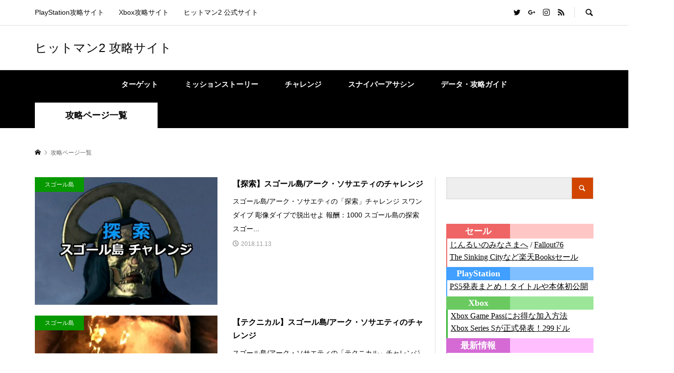

--- FILE ---
content_type: text/html; charset=UTF-8
request_url: https://xn--playstation-uv6w805m.jp/hitman2/blog/
body_size: 17377
content:
<!DOCTYPE html>
<html lang="ja">
<head prefix="og: http://ogp.me/ns# fb: http://ogp.me/ns/fb#">
<meta charset="UTF-8">
<meta name="viewport" content="width=device-width">
<meta property="og:type" content="blog" />
<meta property="og:url" content="https://xn--playstation-uv6w805m.jp/hitman2/blog/">
<meta property="og:title" content="【探索】スゴール島/アーク・ソサエティのチャレンジ" />
<meta property="og:description" content="ヒットマン2のミッション詳細とクリア方法、ミッション別の暗殺・探索・テクニカルの詳細と達成方法、トロフィー実績の達成解除のやり方、収集品の入手場所と方法などを画像や動画も使ってまとめて紹介するヒットマン2攻略サイト" />
<meta property="og:site_name" content="ヒットマン2 攻略サイト" />
<meta property="og:image" content='https://i1.wp.com/xn--playstation-uv6w805m.jp/hitman2/wp-content/uploads/hitman2-ogp.jpg?fit=1200%2C630&amp;ssl=1'>
<meta property="og:image:secure_url" content="https://i1.wp.com/xn--playstation-uv6w805m.jp/hitman2/wp-content/uploads/hitman2-ogp.jpg?fit=1200%2C630&amp;ssl=1" />
<meta property="og:image:width" content="1200" />
<meta property="og:image:height" content="630" />
<meta name="twitter:card" content="summary" />
<meta name="twitter:site" content="@nono_jp" />
<meta name="twitter:creator" content="@nono_jp" />
<meta name="twitter:title" content="ヒットマン2 攻略サイト" />
<meta name="twitter:description" content="ヒットマン2のミッション詳細とクリア方法、ミッション別の暗殺・探索・テクニカルの詳細と達成方法、トロフィー実績の達成解除のやり方、収集品の入手場所と方法などを画像や動画も使ってまとめて紹介するヒットマン2攻略サイト" />
<title>レッド・デッド・リデンプション2 攻略記事一覧 | PlayStation攻略サイト</title>
<style>
#wpadminbar #wp-admin-bar-wccp_free_top_button .ab-icon:before {
	content: "\f160";
	color: #02CA02;
	top: 3px;
}
#wpadminbar #wp-admin-bar-wccp_free_top_button .ab-icon {
	transform: rotate(45deg);
}
</style>

		<!-- All in One SEO 4.1.1.2 -->
		<meta name="description" content="レッド・デッド・リデンプション2(RDR2)の攻略ページ記事一覧"/>
		<link rel="canonical" href="https://xn--playstation-uv6w805m.jp/hitman2/blog/" />
		<link rel="next" href="https://xn--playstation-uv6w805m.jp/hitman2/blog/page/2/" />
		<script type="application/ld+json" class="aioseo-schema">
			{"@context":"https:\/\/schema.org","@graph":[{"@type":"WebSite","@id":"https:\/\/xn--playstation-uv6w805m.jp\/hitman2\/#website","url":"https:\/\/xn--playstation-uv6w805m.jp\/hitman2\/","name":"\u30d2\u30c3\u30c8\u30de\u30f32 \u653b\u7565\u30b5\u30a4\u30c8","description":"\u30d2\u30c3\u30c8\u30de\u30f32\u306e\u30df\u30c3\u30b7\u30e7\u30f3\u8a73\u7d30\u3068\u30af\u30ea\u30a2\u65b9\u6cd5\u3001\u30df\u30c3\u30b7\u30e7\u30f3\u5225\u306e\u6697\u6bba\u30fb\u63a2\u7d22\u30fb\u30c6\u30af\u30cb\u30ab\u30eb\u306e\u8a73\u7d30\u3068\u9054\u6210\u65b9\u6cd5\u3001\u30c8\u30ed\u30d5\u30a3\u30fc\u5b9f\u7e3e\u306e\u9054\u6210\u89e3\u9664\u306e\u3084\u308a\u65b9\u3001\u53ce\u96c6\u54c1\u306e\u5165\u624b\u5834\u6240\u3068\u65b9\u6cd5\u306a\u3069\u3092\u753b\u50cf\u3084\u52d5\u753b\u3082\u4f7f\u3063\u3066\u307e\u3068\u3081\u3066\u7d39\u4ecb\u3059\u308b\u30d2\u30c3\u30c8\u30de\u30f32\u653b\u7565\u30b5\u30a4\u30c8","publisher":{"@id":"https:\/\/xn--playstation-uv6w805m.jp\/hitman2\/#organization"}},{"@type":"Organization","@id":"https:\/\/xn--playstation-uv6w805m.jp\/hitman2\/#organization","name":"\u30d2\u30c3\u30c8\u30de\u30f32 \u653b\u7565\u30b5\u30a4\u30c8","url":"https:\/\/xn--playstation-uv6w805m.jp\/hitman2\/"},{"@type":"BreadcrumbList","@id":"https:\/\/xn--playstation-uv6w805m.jp\/hitman2\/blog\/#breadcrumblist","itemListElement":[{"@type":"ListItem","@id":"https:\/\/xn--playstation-uv6w805m.jp\/hitman2\/#listItem","position":"1","item":{"@id":"https:\/\/xn--playstation-uv6w805m.jp\/hitman2\/#item","name":"\u30db\u30fc\u30e0","description":"\u30ec\u30c3\u30c9\u30fb\u30c7\u30c3\u30c9\u30fb\u30ea\u30c7\u30f3\u30d7\u30b7\u30e7\u30f32(RDR2)\u306e\u653b\u7565\u30da\u30fc\u30b8\u8a18\u4e8b\u4e00\u89a7","url":"https:\/\/xn--playstation-uv6w805m.jp\/hitman2\/"},"nextItem":"https:\/\/xn--playstation-uv6w805m.jp\/hitman2\/blog\/#listItem"},{"@type":"ListItem","@id":"https:\/\/xn--playstation-uv6w805m.jp\/hitman2\/blog\/#listItem","position":"2","item":{"@id":"https:\/\/xn--playstation-uv6w805m.jp\/hitman2\/blog\/#item","name":"\u30d2\u30c3\u30c8\u30de\u30f32 \u653b\u7565\u8a18\u4e8b\u4e00\u89a7 | PlayStation\u653b\u7565\u30b5\u30a4\u30c8","description":"\u30ec\u30c3\u30c9\u30fb\u30c7\u30c3\u30c9\u30fb\u30ea\u30c7\u30f3\u30d7\u30b7\u30e7\u30f32(RDR2)\u306e\u653b\u7565\u30da\u30fc\u30b8\u8a18\u4e8b\u4e00\u89a7","url":"https:\/\/xn--playstation-uv6w805m.jp\/hitman2\/blog\/"},"previousItem":"https:\/\/xn--playstation-uv6w805m.jp\/hitman2\/#listItem"}]},{"@type":"CollectionPage","@id":"https:\/\/xn--playstation-uv6w805m.jp\/hitman2\/blog\/#collectionpage","url":"https:\/\/xn--playstation-uv6w805m.jp\/hitman2\/blog\/","name":"\u30ec\u30c3\u30c9\u30fb\u30c7\u30c3\u30c9\u30fb\u30ea\u30c7\u30f3\u30d7\u30b7\u30e7\u30f32 \u653b\u7565\u8a18\u4e8b\u4e00\u89a7 | PlayStation\u653b\u7565\u30b5\u30a4\u30c8","description":"\u30ec\u30c3\u30c9\u30fb\u30c7\u30c3\u30c9\u30fb\u30ea\u30c7\u30f3\u30d7\u30b7\u30e7\u30f32(RDR2)\u306e\u653b\u7565\u30da\u30fc\u30b8\u8a18\u4e8b\u4e00\u89a7","inLanguage":"ja","isPartOf":{"@id":"https:\/\/xn--playstation-uv6w805m.jp\/hitman2\/#website"},"breadcrumb":{"@id":"https:\/\/xn--playstation-uv6w805m.jp\/hitman2\/blog\/#breadcrumblist"}}]}
		</script>
		<!-- All in One SEO -->

<link rel='dns-prefetch' href='//s.w.org' />
<link rel='dns-prefetch' href='//v0.wordpress.com' />
<link rel='dns-prefetch' href='//i0.wp.com' />
<link rel='dns-prefetch' href='//i1.wp.com' />
<link rel='dns-prefetch' href='//i2.wp.com' />
		<!-- This site uses the Google Analytics by ExactMetrics plugin v6.7.0 - Using Analytics tracking - https://www.exactmetrics.com/ -->
							<script src="//www.googletagmanager.com/gtag/js?id=UA-6892273-5"  type="text/javascript" data-cfasync="false"></script>
			<script type="text/javascript" data-cfasync="false">
				var em_version = '6.7.0';
				var em_track_user = true;
				var em_no_track_reason = '';
				
								var disableStr = 'ga-disable-UA-6892273-5';

				/* Function to detect opted out users */
				function __gtagTrackerIsOptedOut() {
					return document.cookie.indexOf( disableStr + '=true' ) > - 1;
				}

				/* Disable tracking if the opt-out cookie exists. */
				if ( __gtagTrackerIsOptedOut() ) {
					window[disableStr] = true;
				}

				/* Opt-out function */
				function __gtagTrackerOptout() {
					document.cookie = disableStr + '=true; expires=Thu, 31 Dec 2099 23:59:59 UTC; path=/';
					window[disableStr] = true;
				}

				if ( 'undefined' === typeof gaOptout ) {
					function gaOptout() {
						__gtagTrackerOptout();
					}
				}
								window.dataLayer = window.dataLayer || [];
				if ( em_track_user ) {
					function __gtagTracker() {dataLayer.push( arguments );}
					__gtagTracker( 'js', new Date() );
					__gtagTracker( 'set', {
						'developer_id.dNDMyYj' : true,
						                    });
					__gtagTracker( 'config', 'UA-6892273-5', {
						forceSSL:true,					} );
										window.gtag = __gtagTracker;										(
						function () {
							/* https://developers.google.com/analytics/devguides/collection/analyticsjs/ */
							/* ga and __gaTracker compatibility shim. */
							var noopfn = function () {
								return null;
							};
							var newtracker = function () {
								return new Tracker();
							};
							var Tracker = function () {
								return null;
							};
							var p = Tracker.prototype;
							p.get = noopfn;
							p.set = noopfn;
							p.send = function (){
								var args = Array.prototype.slice.call(arguments);
								args.unshift( 'send' );
								__gaTracker.apply(null, args);
							};
							var __gaTracker = function () {
								var len = arguments.length;
								if ( len === 0 ) {
									return;
								}
								var f = arguments[len - 1];
								if ( typeof f !== 'object' || f === null || typeof f.hitCallback !== 'function' ) {
									if ( 'send' === arguments[0] ) {
										var hitConverted, hitObject = false, action;
										if ( 'event' === arguments[1] ) {
											if ( 'undefined' !== typeof arguments[3] ) {
												hitObject = {
													'eventAction': arguments[3],
													'eventCategory': arguments[2],
													'eventLabel': arguments[4],
													'value': arguments[5] ? arguments[5] : 1,
												}
											}
										}
										if ( typeof arguments[2] === 'object' ) {
											hitObject = arguments[2];
										}
										if ( typeof arguments[5] === 'object' ) {
											Object.assign( hitObject, arguments[5] );
										}
										if ( 'undefined' !== typeof (
											arguments[1].hitType
										) ) {
											hitObject = arguments[1];
										}
										if ( hitObject ) {
											action = 'timing' === arguments[1].hitType ? 'timing_complete' : hitObject.eventAction;
											hitConverted = mapArgs( hitObject );
											__gtagTracker( 'event', action, hitConverted );
										}
									}
									return;
								}

								function mapArgs( args ) {
									var gaKey, hit = {};
									var gaMap = {
										'eventCategory': 'event_category',
										'eventAction': 'event_action',
										'eventLabel': 'event_label',
										'eventValue': 'event_value',
										'nonInteraction': 'non_interaction',
										'timingCategory': 'event_category',
										'timingVar': 'name',
										'timingValue': 'value',
										'timingLabel': 'event_label',
									};
									for ( gaKey in gaMap ) {
										if ( 'undefined' !== typeof args[gaKey] ) {
											hit[gaMap[gaKey]] = args[gaKey];
										}
									}
									return hit;
								}

								try {
									f.hitCallback();
								} catch ( ex ) {
								}
							};
							__gaTracker.create = newtracker;
							__gaTracker.getByName = newtracker;
							__gaTracker.getAll = function () {
								return [];
							};
							__gaTracker.remove = noopfn;
							__gaTracker.loaded = true;
							window['__gaTracker'] = __gaTracker;
						}
					)();
									} else {
										console.log( "" );
					( function () {
							function __gtagTracker() {
								return null;
							}
							window['__gtagTracker'] = __gtagTracker;
							window['gtag'] = __gtagTracker;
					} )();
									}
			</script>
				<!-- / Google Analytics by ExactMetrics -->
		<link rel='stylesheet' id='wp-block-library-css'  href='https://xn--playstation-uv6w805m.jp/hitman2/wp-includes/css/dist/block-library/style.min.css?ver=5.7.14' type='text/css' media='all' />
<style id='wp-block-library-inline-css' type='text/css'>
.has-text-align-justify{text-align:justify;}
</style>
<link rel='stylesheet' id='parent-style-css'  href='https://xn--playstation-uv6w805m.jp/hitman2/wp-content/themes/rumble_tcd058/style.css?ver=5.7.14' type='text/css' media='all' />
<link rel='stylesheet' id='child-style-css'  href='https://xn--playstation-uv6w805m.jp/hitman2/wp-content/themes/rumble_tcd058-child/style.css?ver=5.7.14' type='text/css' media='all' />
<link rel='stylesheet' id='rumble-style-css'  href='https://xn--playstation-uv6w805m.jp/hitman2/wp-content/themes/rumble_tcd058-child/style.css?ver=1.1' type='text/css' media='all' />
<link rel='stylesheet' id='rumble-responsive-css'  href='https://xn--playstation-uv6w805m.jp/hitman2/wp-content/themes/rumble_tcd058/responsive.css?ver=1.1' type='text/css' media='all' />
<link rel='stylesheet' id='jetpack_css-css'  href='https://xn--playstation-uv6w805m.jp/hitman2/wp-content/plugins/jetpack/css/jetpack.css?ver=9.8.3' type='text/css' media='all' />
<script type='text/javascript' id='exactmetrics-frontend-script-js-extra'>
/* <![CDATA[ */
var exactmetrics_frontend = {"js_events_tracking":"true","download_extensions":"zip,mp3,mpeg,pdf,docx,pptx,xlsx,rar","inbound_paths":"[{\"path\":\"\\\/go\\\/\",\"label\":\"affiliate\"},{\"path\":\"\\\/recommend\\\/\",\"label\":\"affiliate\"}]","home_url":"https:\/\/xn--playstation-uv6w805m.jp\/hitman2","hash_tracking":"false","ua":"UA-6892273-5"};
/* ]]> */
</script>
<script type='text/javascript' src='https://xn--playstation-uv6w805m.jp/hitman2/wp-content/plugins/google-analytics-dashboard-for-wp/assets/js/frontend-gtag.min.js?ver=6.7.0' id='exactmetrics-frontend-script-js'></script>
<script type='text/javascript' src='https://xn--playstation-uv6w805m.jp/hitman2/wp-includes/js/jquery/jquery.min.js?ver=3.5.1' id='jquery-core-js'></script>
<script type='text/javascript' src='https://xn--playstation-uv6w805m.jp/hitman2/wp-includes/js/jquery/jquery-migrate.min.js?ver=3.3.2' id='jquery-migrate-js'></script>
<link rel="https://api.w.org/" href="https://xn--playstation-uv6w805m.jp/hitman2/wp-json/" /><link rel="EditURI" type="application/rsd+xml" title="RSD" href="https://xn--playstation-uv6w805m.jp/hitman2/xmlrpc.php?rsd" />
<link rel="wlwmanifest" type="application/wlwmanifest+xml" href="https://xn--playstation-uv6w805m.jp/hitman2/wp-includes/wlwmanifest.xml" /> 
<meta name="generator" content="WordPress 5.7.14" />
<script id="wpcp_disable_selection" type="text/javascript">
var image_save_msg='You are not allowed to save images!';
	var no_menu_msg='Context Menu disabled!';
	var smessage = "Content is protected !!";

function disableEnterKey(e)
{
	var elemtype = e.target.tagName;
	
	elemtype = elemtype.toUpperCase();
	
	if (elemtype == "TEXT" || elemtype == "TEXTAREA" || elemtype == "INPUT" || elemtype == "PASSWORD" || elemtype == "SELECT" || elemtype == "OPTION" || elemtype == "EMBED")
	{
		elemtype = 'TEXT';
	}
	
	if (e.ctrlKey){
     var key;
     if(window.event)
          key = window.event.keyCode;     //IE
     else
          key = e.which;     //firefox (97)
    //if (key != 17) alert(key);
     if (elemtype!= 'TEXT' && (key == 97 || key == 65 || key == 67 || key == 99 || key == 88 || key == 120 || key == 26 || key == 85  || key == 86 || key == 83 || key == 43 || key == 73))
     {
		if(wccp_free_iscontenteditable(e)) return true;
		show_wpcp_message('You are not allowed to copy content or view source');
		return false;
     }else
     	return true;
     }
}


/*For contenteditable tags*/
function wccp_free_iscontenteditable(e)
{
	var e = e || window.event; // also there is no e.target property in IE. instead IE uses window.event.srcElement
  	
	var target = e.target || e.srcElement;

	var elemtype = e.target.nodeName;
	
	elemtype = elemtype.toUpperCase();
	
	var iscontenteditable = "false";
		
	if(typeof target.getAttribute!="undefined" ) iscontenteditable = target.getAttribute("contenteditable"); // Return true or false as string
	
	var iscontenteditable2 = false;
	
	if(typeof target.isContentEditable!="undefined" ) iscontenteditable2 = target.isContentEditable; // Return true or false as boolean

	if(target.parentElement.isContentEditable) iscontenteditable2 = true;
	
	if (iscontenteditable == "true" || iscontenteditable2 == true)
	{
		if(typeof target.style!="undefined" ) target.style.cursor = "text";
		
		return true;
	}
}

////////////////////////////////////
function disable_copy(e)
{	
	var e = e || window.event; // also there is no e.target property in IE. instead IE uses window.event.srcElement
	
	var elemtype = e.target.tagName;
	
	elemtype = elemtype.toUpperCase();
	
	if (elemtype == "TEXT" || elemtype == "TEXTAREA" || elemtype == "INPUT" || elemtype == "PASSWORD" || elemtype == "SELECT" || elemtype == "OPTION" || elemtype == "EMBED")
	{
		elemtype = 'TEXT';
	}
	
	if(wccp_free_iscontenteditable(e)) return true;
	
	var isSafari = /Safari/.test(navigator.userAgent) && /Apple Computer/.test(navigator.vendor);
	
	var checker_IMG = '';
	if (elemtype == "IMG" && checker_IMG == 'checked' && e.detail >= 2) {show_wpcp_message(alertMsg_IMG);return false;}
	if (elemtype != "TEXT")
	{
		if (smessage !== "" && e.detail == 2)
			show_wpcp_message(smessage);
		
		if (isSafari)
			return true;
		else
			return false;
	}	
}

//////////////////////////////////////////
function disable_copy_ie()
{
	var e = e || window.event;
	var elemtype = window.event.srcElement.nodeName;
	elemtype = elemtype.toUpperCase();
	if(wccp_free_iscontenteditable(e)) return true;
	if (elemtype == "IMG") {show_wpcp_message(alertMsg_IMG);return false;}
	if (elemtype != "TEXT" && elemtype != "TEXTAREA" && elemtype != "INPUT" && elemtype != "PASSWORD" && elemtype != "SELECT" && elemtype != "OPTION" && elemtype != "EMBED")
	{
		return false;
	}
}	
function reEnable()
{
	return true;
}
document.onkeydown = disableEnterKey;
document.onselectstart = disable_copy_ie;
if(navigator.userAgent.indexOf('MSIE')==-1)
{
	document.onmousedown = disable_copy;
	document.onclick = reEnable;
}
function disableSelection(target)
{
    //For IE This code will work
    if (typeof target.onselectstart!="undefined")
    target.onselectstart = disable_copy_ie;
    
    //For Firefox This code will work
    else if (typeof target.style.MozUserSelect!="undefined")
    {target.style.MozUserSelect="none";}
    
    //All other  (ie: Opera) This code will work
    else
    target.onmousedown=function(){return false}
    target.style.cursor = "default";
}
//Calling the JS function directly just after body load
window.onload = function(){disableSelection(document.body);};

//////////////////special for safari Start////////////////
var onlongtouch;
var timer;
var touchduration = 1000; //length of time we want the user to touch before we do something

var elemtype = "";
function touchstart(e) {
	var e = e || window.event;
  // also there is no e.target property in IE.
  // instead IE uses window.event.srcElement
  	var target = e.target || e.srcElement;
	
	elemtype = window.event.srcElement.nodeName;
	
	elemtype = elemtype.toUpperCase();
	
	if(!wccp_pro_is_passive()) e.preventDefault();
	if (!timer) {
		timer = setTimeout(onlongtouch, touchduration);
	}
}

function touchend() {
    //stops short touches from firing the event
    if (timer) {
        clearTimeout(timer);
        timer = null;
    }
	onlongtouch();
}

onlongtouch = function(e) { //this will clear the current selection if anything selected
	
	if (elemtype != "TEXT" && elemtype != "TEXTAREA" && elemtype != "INPUT" && elemtype != "PASSWORD" && elemtype != "SELECT" && elemtype != "EMBED" && elemtype != "OPTION")	
	{
		if (window.getSelection) {
			if (window.getSelection().empty) {  // Chrome
			window.getSelection().empty();
			} else if (window.getSelection().removeAllRanges) {  // Firefox
			window.getSelection().removeAllRanges();
			}
		} else if (document.selection) {  // IE?
			document.selection.empty();
		}
		return false;
	}
};

document.addEventListener("DOMContentLoaded", function(event) { 
    window.addEventListener("touchstart", touchstart, false);
    window.addEventListener("touchend", touchend, false);
});

function wccp_pro_is_passive() {

  var cold = false,
  hike = function() {};

  try {
	  const object1 = {};
  var aid = Object.defineProperty(object1, 'passive', {
  get() {cold = true}
  });
  window.addEventListener('test', hike, aid);
  window.removeEventListener('test', hike, aid);
  } catch (e) {}

  return cold;
}
/*special for safari End*/
</script>
<script id="wpcp_disable_Right_Click" type="text/javascript">
document.ondragstart = function() { return false;}
	function nocontext(e) {
	   return false;
	}
	document.oncontextmenu = nocontext;
</script>
<style>
.unselectable
{
-moz-user-select:none;
-webkit-user-select:none;
cursor: default;
}
html
{
-webkit-touch-callout: none;
-webkit-user-select: none;
-khtml-user-select: none;
-moz-user-select: none;
-ms-user-select: none;
user-select: none;
-webkit-tap-highlight-color: rgba(0,0,0,0);
}
</style>
<script id="wpcp_css_disable_selection" type="text/javascript">
var e = document.getElementsByTagName('body')[0];
if(e)
{
	e.setAttribute('unselectable',on);
}
</script>
<style type='text/css'>img#wpstats{display:none}</style>
		<link rel="shortcut icon" href="https://xn--playstation-uv6w805m.jp/hitman2/wp-content/uploads/ps-favicon.png">
<style>
.p-tabbar__item.is-active, .p-tabbar__item.is-active a, .p-index-carousel .slick-arrow:hover { color: #d14500; }
.p-copyright, .p-tabbar, .p-headline, .p-cb__item-archive-link__button, .p-page-links a:hover, .p-page-links > span, .p-pager__item a:hover, .p-pager__item .current, .p-entry__next-page__link:hover, .p-widget .searchform::after, .p-widget-search .p-widget-search__submit, .p-widget-list__item-rank, .c-comment__form-submit:hover, c-comment__password-protected, .slick-arrow, .c-pw__btn--register, .c-pw__btn { background-color: #d14500; }
.p-page-links a:hover, .p-page-links > span, .p-pager__item a:hover, .p-pager__item .current, .p-author-archive .p-headline, .p-cb__item-header { border-color: #d14500; }
.c-comment__tab-item.is-active a, .c-comment__tab-item a:hover, .c-comment__tab-item.is-active p { background-color: rgba(209, 69, 0, 0.7); }
.c-comment__tab-item.is-active a:after, .c-comment__tab-item.is-active p:after { border-top-color: rgba(209, 69, 0, 0.7); }
.p-author__box, .p-entry-news__header, .p-page-links a, .p-pager__item a, .p-pager__item span { background-color: #f7f7f7; }
.p-entry__body a { color: #1111cc; }
.p-megamenu__bg, .p-global-nav .sub-menu, .p-megamenu__bg .p-float-native-ad-label__small { background-color: #000000; }
.p-megamenu a, .p-global-nav .sub-menu a { color: #ffffff !important; }
.p-megamenu a:hover, .p-megamenu li.is-active > a, .p-global-nav .sub-menu a:hover, .p-global-nav .sub-menu .current-menu-item > a { background-color: #999999; color: #ffffff !important; }
.p-megamenu > ul, .p-global-nav > li.menu-item-has-children > .sub-menu { border-color: #999999; }
.p-native-ad-label, .p-float-native-ad-label, .p-float-native-ad-label__small, .p-article__native-ad-label { background-color: #999999; color: #ffffff; font-size: 11px; }
.cat-item-1 > a, .cat-item-1 .toggle-children, .p-global-nav > li.menu-term-id-1:hover > a, .p-global-nav > li.menu-term-id-1.current-menu-item > a { color: #999999; }
.p-megamenu-term-id-1 a:hover, .p-megamenu-term-id-1 .p-megamenu__current a, .p-megamenu-term-id-1 li.is-active > a, .p-global-nav li.menu-term-id-1 > .sub-menu > li > a:hover, .p-global-nav li.menu-term-id-1 > .sub-menu > .current-menu-item > a { background-color: #999999; }
.p-category-item--1 { background-color: #999999 !important; }
.p-megamenu-term-id-1 > ul, .p-global-nav > li.menu-term-id-1 > .sub-menu { border-color: #999999; }
.cat-item-59 > a, .cat-item-59 .toggle-children, .p-global-nav > li.menu-term-id-59:hover > a, .p-global-nav > li.menu-term-id-59.current-menu-item > a { color: #7202e2; }
.p-megamenu-term-id-59 a:hover, .p-megamenu-term-id-59 .p-megamenu__current a, .p-megamenu-term-id-59 li.is-active > a, .p-global-nav li.menu-term-id-59 > .sub-menu > li > a:hover, .p-global-nav li.menu-term-id-59 > .sub-menu > .current-menu-item > a { background-color: #7202e2; }
.p-category-item--59 { background-color: #7202e2 !important; }
.p-megamenu-term-id-59 > ul, .p-global-nav > li.menu-term-id-59 > .sub-menu { border-color: #7202e2; }
.cat-item-60 > a, .cat-item-60 .toggle-children, .p-global-nav > li.menu-term-id-60:hover > a, .p-global-nav > li.menu-term-id-60.current-menu-item > a { color: #7202e2; }
.p-megamenu-term-id-60 a:hover, .p-megamenu-term-id-60 .p-megamenu__current a, .p-megamenu-term-id-60 li.is-active > a, .p-global-nav li.menu-term-id-60 > .sub-menu > li > a:hover, .p-global-nav li.menu-term-id-60 > .sub-menu > .current-menu-item > a { background-color: #7202e2; }
.p-category-item--60 { background-color: #7202e2 !important; }
.p-megamenu-term-id-60 > ul, .p-global-nav > li.menu-term-id-60 > .sub-menu { border-color: #7202e2; }
.cat-item-61 > a, .cat-item-61 .toggle-children, .p-global-nav > li.menu-term-id-61:hover > a, .p-global-nav > li.menu-term-id-61.current-menu-item > a { color: #990000; }
.p-megamenu-term-id-61 a:hover, .p-megamenu-term-id-61 .p-megamenu__current a, .p-megamenu-term-id-61 li.is-active > a, .p-global-nav li.menu-term-id-61 > .sub-menu > li > a:hover, .p-global-nav li.menu-term-id-61 > .sub-menu > .current-menu-item > a { background-color: #990000; }
.p-category-item--61 { background-color: #990000 !important; }
.p-megamenu-term-id-61 > ul, .p-global-nav > li.menu-term-id-61 > .sub-menu { border-color: #990000; }
.cat-item-62 > a, .cat-item-62 .toggle-children, .p-global-nav > li.menu-term-id-62:hover > a, .p-global-nav > li.menu-term-id-62.current-menu-item > a { color: #0066bf; }
.p-megamenu-term-id-62 a:hover, .p-megamenu-term-id-62 .p-megamenu__current a, .p-megamenu-term-id-62 li.is-active > a, .p-global-nav li.menu-term-id-62 > .sub-menu > li > a:hover, .p-global-nav li.menu-term-id-62 > .sub-menu > .current-menu-item > a { background-color: #0066bf; }
.p-category-item--62 { background-color: #0066bf !important; }
.p-megamenu-term-id-62 > ul, .p-global-nav > li.menu-term-id-62 > .sub-menu { border-color: #0066bf; }
.cat-item-63 > a, .cat-item-63 .toggle-children, .p-global-nav > li.menu-term-id-63:hover > a, .p-global-nav > li.menu-term-id-63.current-menu-item > a { color: #5cb754; }
.p-megamenu-term-id-63 a:hover, .p-megamenu-term-id-63 .p-megamenu__current a, .p-megamenu-term-id-63 li.is-active > a, .p-global-nav li.menu-term-id-63 > .sub-menu > li > a:hover, .p-global-nav li.menu-term-id-63 > .sub-menu > .current-menu-item > a { background-color: #5cb754; }
.p-category-item--63 { background-color: #5cb754 !important; }
.p-megamenu-term-id-63 > ul, .p-global-nav > li.menu-term-id-63 > .sub-menu { border-color: #5cb754; }
.cat-item-64 > a, .cat-item-64 .toggle-children, .p-global-nav > li.menu-term-id-64:hover > a, .p-global-nav > li.menu-term-id-64.current-menu-item > a { color: #990000; }
.p-megamenu-term-id-64 a:hover, .p-megamenu-term-id-64 .p-megamenu__current a, .p-megamenu-term-id-64 li.is-active > a, .p-global-nav li.menu-term-id-64 > .sub-menu > li > a:hover, .p-global-nav li.menu-term-id-64 > .sub-menu > .current-menu-item > a { background-color: #990000; }
.p-category-item--64 { background-color: #990000 !important; }
.p-megamenu-term-id-64 > ul, .p-global-nav > li.menu-term-id-64 > .sub-menu { border-color: #990000; }
.cat-item-65 > a, .cat-item-65 .toggle-children, .p-global-nav > li.menu-term-id-65:hover > a, .p-global-nav > li.menu-term-id-65.current-menu-item > a { color: #990000; }
.p-megamenu-term-id-65 a:hover, .p-megamenu-term-id-65 .p-megamenu__current a, .p-megamenu-term-id-65 li.is-active > a, .p-global-nav li.menu-term-id-65 > .sub-menu > li > a:hover, .p-global-nav li.menu-term-id-65 > .sub-menu > .current-menu-item > a { background-color: #990000; }
.p-category-item--65 { background-color: #990000 !important; }
.p-megamenu-term-id-65 > ul, .p-global-nav > li.menu-term-id-65 > .sub-menu { border-color: #990000; }
.cat-item-66 > a, .cat-item-66 .toggle-children, .p-global-nav > li.menu-term-id-66:hover > a, .p-global-nav > li.menu-term-id-66.current-menu-item > a { color: #990000; }
.p-megamenu-term-id-66 a:hover, .p-megamenu-term-id-66 .p-megamenu__current a, .p-megamenu-term-id-66 li.is-active > a, .p-global-nav li.menu-term-id-66 > .sub-menu > li > a:hover, .p-global-nav li.menu-term-id-66 > .sub-menu > .current-menu-item > a { background-color: #990000; }
.p-category-item--66 { background-color: #990000 !important; }
.p-megamenu-term-id-66 > ul, .p-global-nav > li.menu-term-id-66 > .sub-menu { border-color: #990000; }
.cat-item-67 > a, .cat-item-67 .toggle-children, .p-global-nav > li.menu-term-id-67:hover > a, .p-global-nav > li.menu-term-id-67.current-menu-item > a { color: #990000; }
.p-megamenu-term-id-67 a:hover, .p-megamenu-term-id-67 .p-megamenu__current a, .p-megamenu-term-id-67 li.is-active > a, .p-global-nav li.menu-term-id-67 > .sub-menu > li > a:hover, .p-global-nav li.menu-term-id-67 > .sub-menu > .current-menu-item > a { background-color: #990000; }
.p-category-item--67 { background-color: #990000 !important; }
.p-megamenu-term-id-67 > ul, .p-global-nav > li.menu-term-id-67 > .sub-menu { border-color: #990000; }
.cat-item-68 > a, .cat-item-68 .toggle-children, .p-global-nav > li.menu-term-id-68:hover > a, .p-global-nav > li.menu-term-id-68.current-menu-item > a { color: #990000; }
.p-megamenu-term-id-68 a:hover, .p-megamenu-term-id-68 .p-megamenu__current a, .p-megamenu-term-id-68 li.is-active > a, .p-global-nav li.menu-term-id-68 > .sub-menu > li > a:hover, .p-global-nav li.menu-term-id-68 > .sub-menu > .current-menu-item > a { background-color: #990000; }
.p-category-item--68 { background-color: #990000 !important; }
.p-megamenu-term-id-68 > ul, .p-global-nav > li.menu-term-id-68 > .sub-menu { border-color: #990000; }
.cat-item-69 > a, .cat-item-69 .toggle-children, .p-global-nav > li.menu-term-id-69:hover > a, .p-global-nav > li.menu-term-id-69.current-menu-item > a { color: #990000; }
.p-megamenu-term-id-69 a:hover, .p-megamenu-term-id-69 .p-megamenu__current a, .p-megamenu-term-id-69 li.is-active > a, .p-global-nav li.menu-term-id-69 > .sub-menu > li > a:hover, .p-global-nav li.menu-term-id-69 > .sub-menu > .current-menu-item > a { background-color: #990000; }
.p-category-item--69 { background-color: #990000 !important; }
.p-megamenu-term-id-69 > ul, .p-global-nav > li.menu-term-id-69 > .sub-menu { border-color: #990000; }
.cat-item-70 > a, .cat-item-70 .toggle-children, .p-global-nav > li.menu-term-id-70:hover > a, .p-global-nav > li.menu-term-id-70.current-menu-item > a { color: #990000; }
.p-megamenu-term-id-70 a:hover, .p-megamenu-term-id-70 .p-megamenu__current a, .p-megamenu-term-id-70 li.is-active > a, .p-global-nav li.menu-term-id-70 > .sub-menu > li > a:hover, .p-global-nav li.menu-term-id-70 > .sub-menu > .current-menu-item > a { background-color: #990000; }
.p-category-item--70 { background-color: #990000 !important; }
.p-megamenu-term-id-70 > ul, .p-global-nav > li.menu-term-id-70 > .sub-menu { border-color: #990000; }
.cat-item-71 > a, .cat-item-71 .toggle-children, .p-global-nav > li.menu-term-id-71:hover > a, .p-global-nav > li.menu-term-id-71.current-menu-item > a { color: #990000; }
.p-megamenu-term-id-71 a:hover, .p-megamenu-term-id-71 .p-megamenu__current a, .p-megamenu-term-id-71 li.is-active > a, .p-global-nav li.menu-term-id-71 > .sub-menu > li > a:hover, .p-global-nav li.menu-term-id-71 > .sub-menu > .current-menu-item > a { background-color: #990000; }
.p-category-item--71 { background-color: #990000 !important; }
.p-megamenu-term-id-71 > ul, .p-global-nav > li.menu-term-id-71 > .sub-menu { border-color: #990000; }
.cat-item-72 > a, .cat-item-72 .toggle-children, .p-global-nav > li.menu-term-id-72:hover > a, .p-global-nav > li.menu-term-id-72.current-menu-item > a { color: #079900; }
.p-megamenu-term-id-72 a:hover, .p-megamenu-term-id-72 .p-megamenu__current a, .p-megamenu-term-id-72 li.is-active > a, .p-global-nav li.menu-term-id-72 > .sub-menu > li > a:hover, .p-global-nav li.menu-term-id-72 > .sub-menu > .current-menu-item > a { background-color: #079900; }
.p-category-item--72 { background-color: #079900 !important; }
.p-megamenu-term-id-72 > ul, .p-global-nav > li.menu-term-id-72 > .sub-menu { border-color: #079900; }
.cat-item-73 > a, .cat-item-73 .toggle-children, .p-global-nav > li.menu-term-id-73:hover > a, .p-global-nav > li.menu-term-id-73.current-menu-item > a { color: #079900; }
.p-megamenu-term-id-73 a:hover, .p-megamenu-term-id-73 .p-megamenu__current a, .p-megamenu-term-id-73 li.is-active > a, .p-global-nav li.menu-term-id-73 > .sub-menu > li > a:hover, .p-global-nav li.menu-term-id-73 > .sub-menu > .current-menu-item > a { background-color: #079900; }
.p-category-item--73 { background-color: #079900 !important; }
.p-megamenu-term-id-73 > ul, .p-global-nav > li.menu-term-id-73 > .sub-menu { border-color: #079900; }
.cat-item-74 > a, .cat-item-74 .toggle-children, .p-global-nav > li.menu-term-id-74:hover > a, .p-global-nav > li.menu-term-id-74.current-menu-item > a { color: #079900; }
.p-megamenu-term-id-74 a:hover, .p-megamenu-term-id-74 .p-megamenu__current a, .p-megamenu-term-id-74 li.is-active > a, .p-global-nav li.menu-term-id-74 > .sub-menu > li > a:hover, .p-global-nav li.menu-term-id-74 > .sub-menu > .current-menu-item > a { background-color: #079900; }
.p-category-item--74 { background-color: #079900 !important; }
.p-megamenu-term-id-74 > ul, .p-global-nav > li.menu-term-id-74 > .sub-menu { border-color: #079900; }
.cat-item-75 > a, .cat-item-75 .toggle-children, .p-global-nav > li.menu-term-id-75:hover > a, .p-global-nav > li.menu-term-id-75.current-menu-item > a { color: #079900; }
.p-megamenu-term-id-75 a:hover, .p-megamenu-term-id-75 .p-megamenu__current a, .p-megamenu-term-id-75 li.is-active > a, .p-global-nav li.menu-term-id-75 > .sub-menu > li > a:hover, .p-global-nav li.menu-term-id-75 > .sub-menu > .current-menu-item > a { background-color: #079900; }
.p-category-item--75 { background-color: #079900 !important; }
.p-megamenu-term-id-75 > ul, .p-global-nav > li.menu-term-id-75 > .sub-menu { border-color: #079900; }
.cat-item-76 > a, .cat-item-76 .toggle-children, .p-global-nav > li.menu-term-id-76:hover > a, .p-global-nav > li.menu-term-id-76.current-menu-item > a { color: #079900; }
.p-megamenu-term-id-76 a:hover, .p-megamenu-term-id-76 .p-megamenu__current a, .p-megamenu-term-id-76 li.is-active > a, .p-global-nav li.menu-term-id-76 > .sub-menu > li > a:hover, .p-global-nav li.menu-term-id-76 > .sub-menu > .current-menu-item > a { background-color: #079900; }
.p-category-item--76 { background-color: #079900 !important; }
.p-megamenu-term-id-76 > ul, .p-global-nav > li.menu-term-id-76 > .sub-menu { border-color: #079900; }
.cat-item-77 > a, .cat-item-77 .toggle-children, .p-global-nav > li.menu-term-id-77:hover > a, .p-global-nav > li.menu-term-id-77.current-menu-item > a { color: #079900; }
.p-megamenu-term-id-77 a:hover, .p-megamenu-term-id-77 .p-megamenu__current a, .p-megamenu-term-id-77 li.is-active > a, .p-global-nav li.menu-term-id-77 > .sub-menu > li > a:hover, .p-global-nav li.menu-term-id-77 > .sub-menu > .current-menu-item > a { background-color: #079900; }
.p-category-item--77 { background-color: #079900 !important; }
.p-megamenu-term-id-77 > ul, .p-global-nav > li.menu-term-id-77 > .sub-menu { border-color: #079900; }
.cat-item-78 > a, .cat-item-78 .toggle-children, .p-global-nav > li.menu-term-id-78:hover > a, .p-global-nav > li.menu-term-id-78.current-menu-item > a { color: #079900; }
.p-megamenu-term-id-78 a:hover, .p-megamenu-term-id-78 .p-megamenu__current a, .p-megamenu-term-id-78 li.is-active > a, .p-global-nav li.menu-term-id-78 > .sub-menu > li > a:hover, .p-global-nav li.menu-term-id-78 > .sub-menu > .current-menu-item > a { background-color: #079900; }
.p-category-item--78 { background-color: #079900 !important; }
.p-megamenu-term-id-78 > ul, .p-global-nav > li.menu-term-id-78 > .sub-menu { border-color: #079900; }
.cat-item-79 > a, .cat-item-79 .toggle-children, .p-global-nav > li.menu-term-id-79:hover > a, .p-global-nav > li.menu-term-id-79.current-menu-item > a { color: #079900; }
.p-megamenu-term-id-79 a:hover, .p-megamenu-term-id-79 .p-megamenu__current a, .p-megamenu-term-id-79 li.is-active > a, .p-global-nav li.menu-term-id-79 > .sub-menu > li > a:hover, .p-global-nav li.menu-term-id-79 > .sub-menu > .current-menu-item > a { background-color: #079900; }
.p-category-item--79 { background-color: #079900 !important; }
.p-megamenu-term-id-79 > ul, .p-global-nav > li.menu-term-id-79 > .sub-menu { border-color: #079900; }
.cat-item-80 > a, .cat-item-80 .toggle-children, .p-global-nav > li.menu-term-id-80:hover > a, .p-global-nav > li.menu-term-id-80.current-menu-item > a { color: #c68515; }
.p-megamenu-term-id-80 a:hover, .p-megamenu-term-id-80 .p-megamenu__current a, .p-megamenu-term-id-80 li.is-active > a, .p-global-nav li.menu-term-id-80 > .sub-menu > li > a:hover, .p-global-nav li.menu-term-id-80 > .sub-menu > .current-menu-item > a { background-color: #c68515; }
.p-category-item--80 { background-color: #c68515 !important; }
.p-megamenu-term-id-80 > ul, .p-global-nav > li.menu-term-id-80 > .sub-menu { border-color: #c68515; }
body { font-family: Verdana, "ヒラギノ角ゴ ProN W3", "Hiragino Kaku Gothic ProN", "メイリオ", Meiryo, sans-serif; }
.p-logo, .p-entry__title, .p-headline, .p-page-header__title, .p-index-slider__item-catch, .p-widget__title, .p-cb__item-headline {
font-family: Segoe UI, "ヒラギノ角ゴ ProN W3", "Hiragino Kaku Gothic ProN", "メイリオ", Meiryo, sans-serif;
}
@-webkit-keyframes loading-square-loader {
	0% { box-shadow: 16px -8px rgba(153, 153, 153, 0), 32px 0 rgba(153, 153, 153, 0), 0 -16px rgba(153, 153, 153, 0), 16px -16px rgba(153, 153, 153, 0), 32px -16px rgba(153, 153, 153, 0), 0 -32px rgba(153, 153, 153, 0), 16px -32px rgba(153, 153, 153, 0), 32px -32px rgba(242, 205, 123, 0); }
	5% { box-shadow: 16px -8px rgba(153, 153, 153, 0), 32px 0 rgba(153, 153, 153, 0), 0 -16px rgba(153, 153, 153, 0), 16px -16px rgba(153, 153, 153, 0), 32px -16px rgba(153, 153, 153, 0), 0 -32px rgba(153, 153, 153, 0), 16px -32px rgba(153, 153, 153, 0), 32px -32px rgba(242, 205, 123, 0); }
	10% { box-shadow: 16px 0 rgba(153, 153, 153, 1), 32px -8px rgba(153, 153, 153, 0), 0 -16px rgba(153, 153, 153, 0), 16px -16px rgba(153, 153, 153, 0), 32px -16px rgba(153, 153, 153, 0), 0 -32px rgba(153, 153, 153, 0), 16px -32px rgba(153, 153, 153, 0), 32px -32px rgba(242, 205, 123, 0); }
	15% { box-shadow: 16px 0 rgba(153, 153, 153, 1), 32px 0 rgba(153, 153, 153, 1), 0 -24px rgba(153, 153, 153, 0), 16px -16px rgba(153, 153, 153, 0), 32px -16px rgba(153, 153, 153, 0), 0 -32px rgba(153, 153, 153, 0), 16px -32px rgba(153, 153, 153, 0), 32px -32px rgba(242, 205, 123, 0); }
	20% { box-shadow: 16px 0 rgba(153, 153, 153, 1), 32px 0 rgba(153, 153, 153, 1), 0 -16px rgba(153, 153, 153, 1), 16px -24px rgba(153, 153, 153, 0), 32px -16px rgba(153, 153, 153, 0), 0 -32px rgba(153, 153, 153, 0), 16px -32px rgba(153, 153, 153, 0), 32px -32px rgba(242, 205, 123, 0); }
	25% { box-shadow: 16px 0 rgba(153, 153, 153, 1), 32px 0 rgba(153, 153, 153, 1), 0 -16px rgba(153, 153, 153, 1), 16px -16px rgba(153, 153, 153, 1), 32px -24px rgba(153, 153, 153, 0), 0 -32px rgba(153, 153, 153, 0), 16px -32px rgba(153, 153, 153, 0), 32px -32px rgba(242, 205, 123, 0); }
	30% { box-shadow: 16px 0 rgba(153, 153, 153, 1), 32px 0 rgba(153, 153, 153, 1), 0 -16px rgba(153, 153, 153, 1), 16px -16px rgba(153, 153, 153, 1), 32px -16px rgba(153, 153, 153, 1), 0 -50px rgba(153, 153, 153, 0), 16px -32px rgba(153, 153, 153, 0), 32px -32px rgba(242, 205, 123, 0); }
	35% { box-shadow: 16px 0 rgba(153, 153, 153, 1), 32px 0 rgba(153, 153, 153, 1), 0 -16px rgba(153, 153, 153, 1), 16px -16px rgba(153, 153, 153, 1), 32px -16px rgba(153, 153, 153, 1), 0 -32px rgba(153, 153, 153, 1), 16px -50px rgba(153, 153, 153, 0), 32px -32px rgba(242, 205, 123, 0); }
	40% { box-shadow: 16px 0 rgba(153, 153, 153, 1), 32px 0 rgba(153, 153, 153, 1), 0 -16px rgba(153, 153, 153, 1), 16px -16px rgba(153, 153, 153, 1), 32px -16px rgba(153, 153, 153, 1), 0 -32px rgba(153, 153, 153, 1), 16px -32px rgba(153, 153, 153, 1), 32px -50px rgba(242, 205, 123, 0); }
	45%, 55% { box-shadow: 16px 0 rgba(153, 153, 153, 1), 32px 0 rgba(153, 153, 153, 1), 0 -16px rgba(153, 153, 153, 1), 16px -16px rgba(153, 153, 153, 1), 32px -16px rgba(153, 153, 153, 1), 0 -32px rgba(153, 153, 153, 1), 16px -32px rgba(153, 153, 153, 1), 32px -32px rgba(0, 0, 0, 1); }
	60% { box-shadow: 16px 8px rgba(153, 153, 153, 0), 32px 0 rgba(153, 153, 153, 1), 0 -16px rgba(153, 153, 153, 1), 16px -16px rgba(153, 153, 153, 1), 32px -16px rgba(153, 153, 153, 1), 0 -32px rgba(153, 153, 153, 1), 16px -32px rgba(153, 153, 153, 1), 32px -32px rgba(0, 0, 0, 1); }
	65% { box-shadow: 16px 8px rgba(153, 153, 153, 0), 32px 8px rgba(153, 153, 153, 0), 0 -16px rgba(153, 153, 153, 1), 16px -16px rgba(153, 153, 153, 1), 32px -16px rgba(153, 153, 153, 1), 0 -32px rgba(153, 153, 153, 1), 16px -32px rgba(153, 153, 153, 1), 32px -32px rgba(0, 0, 0, 1); }
	70% { box-shadow: 16px 8px rgba(153, 153, 153, 0), 32px 8px rgba(153, 153, 153, 0), 0 -8px rgba(153, 153, 153, 0), 16px -16px rgba(153, 153, 153, 1), 32px -16px rgba(153, 153, 153, 1), 0 -32px rgba(153, 153, 153, 1), 16px -32px rgba(153, 153, 153, 1), 32px -32px rgba(0, 0, 0, 1); }
	75% { box-shadow: 16px 8px rgba(153, 153, 153, 0), 32px 8px rgba(153, 153, 153, 0), 0 -8px rgba(153, 153, 153, 0), 16px -8px rgba(153, 153, 153, 0), 32px -16px rgba(153, 153, 153, 1), 0 -32px rgba(153, 153, 153, 1), 16px -32px rgba(153, 153, 153, 1), 32px -32px rgba(0, 0, 0, 1); }
	80% { box-shadow: 16px 8px rgba(153, 153, 153, 0), 32px 8px rgba(153, 153, 153, 0), 0 -8px rgba(153, 153, 153, 0), 16px -8px rgba(153, 153, 153, 0), 32px -8px rgba(153, 153, 153, 0), 0 -32px rgba(153, 153, 153, 1), 16px -32px rgba(153, 153, 153, 1), 32px -32px rgba(0, 0, 0, 1); }
	85% { box-shadow: 16px 8px rgba(153, 153, 153, 0), 32px 8px rgba(153, 153, 153, 0), 0 -8px rgba(153, 153, 153, 0), 16px -8px rgba(153, 153, 153, 0), 32px -8px rgba(153, 153, 153, 0), 0 -24px rgba(153, 153, 153, 0), 16px -32px rgba(153, 153, 153, 1), 32px -32px rgba(0, 0, 0, 1); }
	90% { box-shadow: 16px 8px rgba(153, 153, 153, 0), 32px 8px rgba(153, 153, 153, 0), 0 -8px rgba(153, 153, 153, 0), 16px -8px rgba(153, 153, 153, 0), 32px -8px rgba(153, 153, 153, 0), 0 -24px rgba(153, 153, 153, 0), 16px -24px rgba(153, 153, 153, 0), 32px -32px rgba(0, 0, 0, 1); }
	95%, 100% { box-shadow: 16px 8px rgba(153, 153, 153, 0), 32px 8px rgba(153, 153, 153, 0), 0 -8px rgba(153, 153, 153, 0), 16px -8px rgba(153, 153, 153, 0), 32px -8px rgba(153, 153, 153, 0), 0 -24px rgba(153, 153, 153, 0), 16px -24px rgba(153, 153, 153, 0), 32px -24px rgba(0, 0, 0, 0); }
}
@keyframes loading-square-loader {
	0% { box-shadow: 16px -8px rgba(153, 153, 153, 0), 32px 0 rgba(153, 153, 153, 0), 0 -16px rgba(153, 153, 153, 0), 16px -16px rgba(153, 153, 153, 0), 32px -16px rgba(153, 153, 153, 0), 0 -32px rgba(153, 153, 153, 0), 16px -32px rgba(153, 153, 153, 0), 32px -32px rgba(242, 205, 123, 0); }
	5% { box-shadow: 16px -8px rgba(153, 153, 153, 0), 32px 0 rgba(153, 153, 153, 0), 0 -16px rgba(153, 153, 153, 0), 16px -16px rgba(153, 153, 153, 0), 32px -16px rgba(153, 153, 153, 0), 0 -32px rgba(153, 153, 153, 0), 16px -32px rgba(153, 153, 153, 0), 32px -32px rgba(242, 205, 123, 0); }
	10% { box-shadow: 16px 0 rgba(153, 153, 153, 1), 32px -8px rgba(153, 153, 153, 0), 0 -16px rgba(153, 153, 153, 0), 16px -16px rgba(153, 153, 153, 0), 32px -16px rgba(153, 153, 153, 0), 0 -32px rgba(153, 153, 153, 0), 16px -32px rgba(153, 153, 153, 0), 32px -32px rgba(242, 205, 123, 0); }
	15% { box-shadow: 16px 0 rgba(153, 153, 153, 1), 32px 0 rgba(153, 153, 153, 1), 0 -24px rgba(153, 153, 153, 0), 16px -16px rgba(153, 153, 153, 0), 32px -16px rgba(153, 153, 153, 0), 0 -32px rgba(153, 153, 153, 0), 16px -32px rgba(153, 153, 153, 0), 32px -32px rgba(242, 205, 123, 0); }
	20% { box-shadow: 16px 0 rgba(153, 153, 153, 1), 32px 0 rgba(153, 153, 153, 1), 0 -16px rgba(153, 153, 153, 1), 16px -24px rgba(153, 153, 153, 0), 32px -16px rgba(153, 153, 153, 0), 0 -32px rgba(153, 153, 153, 0), 16px -32px rgba(153, 153, 153, 0), 32px -32px rgba(242, 205, 123, 0); }
	25% { box-shadow: 16px 0 rgba(153, 153, 153, 1), 32px 0 rgba(153, 153, 153, 1), 0 -16px rgba(153, 153, 153, 1), 16px -16px rgba(153, 153, 153, 1), 32px -24px rgba(153, 153, 153, 0), 0 -32px rgba(153, 153, 153, 0), 16px -32px rgba(153, 153, 153, 0), 32px -32px rgba(242, 205, 123, 0); }
	30% { box-shadow: 16px 0 rgba(153, 153, 153, 1), 32px 0 rgba(153, 153, 153, 1), 0 -16px rgba(153, 153, 153, 1), 16px -16px rgba(153, 153, 153, 1), 32px -16px rgba(153, 153, 153, 1), 0 -50px rgba(153, 153, 153, 0), 16px -32px rgba(153, 153, 153, 0), 32px -32px rgba(242, 205, 123, 0); }
	35% { box-shadow: 16px 0 rgba(153, 153, 153, 1), 32px 0 rgba(153, 153, 153, 1), 0 -16px rgba(153, 153, 153, 1), 16px -16px rgba(153, 153, 153, 1), 32px -16px rgba(153, 153, 153, 1), 0 -32px rgba(153, 153, 153, 1), 16px -50px rgba(153, 153, 153, 0), 32px -32px rgba(242, 205, 123, 0); }
	40% { box-shadow: 16px 0 rgba(153, 153, 153, 1), 32px 0 rgba(153, 153, 153, 1), 0 -16px rgba(153, 153, 153, 1), 16px -16px rgba(153, 153, 153, 1), 32px -16px rgba(153, 153, 153, 1), 0 -32px rgba(153, 153, 153, 1), 16px -32px rgba(153, 153, 153, 1), 32px -50px rgba(242, 205, 123, 0); }
	45%, 55% { box-shadow: 16px 0 rgba(153, 153, 153, 1), 32px 0 rgba(153, 153, 153, 1), 0 -16px rgba(153, 153, 153, 1), 16px -16px rgba(153, 153, 153, 1), 32px -16px rgba(153, 153, 153, 1), 0 -32px rgba(153, 153, 153, 1), 16px -32px rgba(153, 153, 153, 1), 32px -32px rgba(0, 0, 0, 1); }
	60% { box-shadow: 16px 8px rgba(153, 153, 153, 0), 32px 0 rgba(153, 153, 153, 1), 0 -16px rgba(153, 153, 153, 1), 16px -16px rgba(153, 153, 153, 1), 32px -16px rgba(153, 153, 153, 1), 0 -32px rgba(153, 153, 153, 1), 16px -32px rgba(153, 153, 153, 1), 32px -32px rgba(0, 0, 0, 1); }
	65% { box-shadow: 16px 8px rgba(153, 153, 153, 0), 32px 8px rgba(153, 153, 153, 0), 0 -16px rgba(153, 153, 153, 1), 16px -16px rgba(153, 153, 153, 1), 32px -16px rgba(153, 153, 153, 1), 0 -32px rgba(153, 153, 153, 1), 16px -32px rgba(153, 153, 153, 1), 32px -32px rgba(0, 0, 0, 1); }
	70% { box-shadow: 16px 8px rgba(153, 153, 153, 0), 32px 8px rgba(153, 153, 153, 0), 0 -8px rgba(153, 153, 153, 0), 16px -16px rgba(153, 153, 153, 1), 32px -16px rgba(153, 153, 153, 1), 0 -32px rgba(153, 153, 153, 1), 16px -32px rgba(153, 153, 153, 1), 32px -32px rgba(0, 0, 0, 1); }
	75% { box-shadow: 16px 8px rgba(153, 153, 153, 0), 32px 8px rgba(153, 153, 153, 0), 0 -8px rgba(153, 153, 153, 0), 16px -8px rgba(153, 153, 153, 0), 32px -16px rgba(153, 153, 153, 1), 0 -32px rgba(153, 153, 153, 1), 16px -32px rgba(153, 153, 153, 1), 32px -32px rgba(0, 0, 0, 1); }
	80% { box-shadow: 16px 8px rgba(153, 153, 153, 0), 32px 8px rgba(153, 153, 153, 0), 0 -8px rgba(153, 153, 153, 0), 16px -8px rgba(153, 153, 153, 0), 32px -8px rgba(153, 153, 153, 0), 0 -32px rgba(153, 153, 153, 1), 16px -32px rgba(153, 153, 153, 1), 32px -32px rgba(0, 0, 0, 1); }
	85% { box-shadow: 16px 8px rgba(153, 153, 153, 0), 32px 8px rgba(153, 153, 153, 0), 0 -8px rgba(153, 153, 153, 0), 16px -8px rgba(153, 153, 153, 0), 32px -8px rgba(153, 153, 153, 0), 0 -24px rgba(153, 153, 153, 0), 16px -32px rgba(153, 153, 153, 1), 32px -32px rgba(0, 0, 0, 1); }
	90% { box-shadow: 16px 8px rgba(153, 153, 153, 0), 32px 8px rgba(153, 153, 153, 0), 0 -8px rgba(153, 153, 153, 0), 16px -8px rgba(153, 153, 153, 0), 32px -8px rgba(153, 153, 153, 0), 0 -24px rgba(153, 153, 153, 0), 16px -24px rgba(153, 153, 153, 0), 32px -32px rgba(0, 0, 0, 1); }
	95%, 100% { box-shadow: 16px 8px rgba(153, 153, 153, 0), 32px 8px rgba(153, 153, 153, 0), 0 -8px rgba(153, 153, 153, 0), 16px -8px rgba(153, 153, 153, 0), 32px -8px rgba(153, 153, 153, 0), 0 -24px rgba(153, 153, 153, 0), 16px -24px rgba(153, 153, 153, 0), 32px -24px rgba(0, 0, 0, 0); }
}
.c-load--type2:before { box-shadow: 16px 0 0 rgba(153, 153, 153, 1), 32px 0 0 rgba(153, 153, 153, 1), 0 -16px 0 rgba(153, 153, 153, 1), 16px -16px 0 rgba(153, 153, 153, 1), 32px -16px 0 rgba(153, 153, 153, 1), 0 -32px rgba(153, 153, 153, 1), 16px -32px rgba(153, 153, 153, 1), 32px -32px rgba(0, 0, 0, 0); }
.c-load--type2:after { background-color: rgba(0, 0, 0, 1); }
.p-hover-effect--type1:hover img { -webkit-transform: scale(1.1) rotate(2deg); transform: scale(1.1) rotate(2deg); }
.p-hover-effect--type2 img { margin-left: -8px; }
.p-hover-effect--type2:hover img { margin-left: 8px; }
.p-hover-effect--type1:hover .p-hover-effect__image { background: #000000; }
.p-hover-effect--type1:hover img { opacity: 0.8; }
.p-hover-effect--type2:hover .p-hover-effect__image { background: #000000; }
.p-hover-effect--type2:hover img { opacity: 0.5 }
.p-hover-effect--type3:hover .p-hover-effect__image { background: #000000; }
.p-hover-effect--type3:hover img { opacity: 0.5; }
.p-entry__title { font-size: 24px; }
.p-entry__title, .p-article__title { color: #000000 }
.p-entry__body { font-size: 16px; }
.p-entry__body, .p-author__desc, .p-blog-archive__item-excerpt { color: #000000; }
.p-entry-news__title { font-size: 24px; }
.p-entry-news__title, .p-article-news__title { color: #000000 }
.p-entry-news__body { color: #000000; font-size: 16px; }
body.l-header__fix .is-header-fixed .l-header__bar { background: rgba(170, 28, 0, 0.8); }
.l-header a, .p-global-nav > li > a { color: #0a0a0a; }
.p-logo__header--text a { font-size: 25px; }
.p-logo__footer--text a { font-size: 25px; }
@media only screen and (max-width: 991px) {
	.l-header__bar--mobile { background-color: rgba(170, 28, 0, 0.8); }
	.p-logo__header--mobile.p-logo__header--text a { font-size: 16px; }
	.p-global-nav { background-color: rgba(0,0,0, 0.8); }
	.p-global-nav a, .p-global-nav .sub-menu a, .p-global-nav .menu-item-has-children > a > span::before { color: #ffffff !important; }
	.p-logo__footer--mobile.p-logo__footer--text a { font-size: 20px; }
	.p-entry__title { font-size: 18px; }
	.p-entry__body { font-size: 16px; }
	.p-entry-news__title { font-size: 18px; }
	.p-entry-news__body { font-size: 14px; }
}
@media only screen and (max-width: 767px) {
	@-webkit-keyframes loading-square-loader {
		0% { box-shadow: 10px -5px rgba(153, 153, 153, 0), 20px 0 rgba(153, 153, 153, 0), 0 -10px rgba(153, 153, 153, 0), 10px -10px rgba(153, 153, 153, 0), 20px -10px rgba(153, 153, 153, 0), 0 -20px rgba(153, 153, 153, 0), 10px -20px rgba(153, 153, 153, 0), 20px -20px rgba(242, 205, 123, 0); }
		5% { box-shadow: 10px -5px rgba(153, 153, 153, 0), 20px 0 rgba(153, 153, 153, 0), 0 -10px rgba(153, 153, 153, 0), 10px -10px rgba(153, 153, 153, 0), 20px -10px rgba(153, 153, 153, 0), 0 -20px rgba(153, 153, 153, 0), 10px -20px rgba(153, 153, 153, 0), 20px -20px rgba(242, 205, 123, 0); }
		10% { box-shadow: 10px 0 rgba(153, 153, 153, 1), 20px -5px rgba(153, 153, 153, 0), 0 -10px rgba(153, 153, 153, 0), 10px -10px rgba(153, 153, 153, 0), 20px -10px rgba(153, 153, 153, 0), 0 -20px rgba(153, 153, 153, 0), 10px -20px rgba(153, 153, 153, 0), 20px -20px rgba(242, 205, 123, 0); }
		15% { box-shadow: 10px 0 rgba(153, 153, 153, 1), 20px 0 rgba(153, 153, 153, 1), 0 -15px rgba(153, 153, 153, 0), 10px -10px rgba(153, 153, 153, 0), 20px -10px rgba(153, 153, 153, 0), 0 -20px rgba(153, 153, 153, 0), 10px -20px rgba(153, 153, 153, 0), 20px -20px rgba(242, 205, 123, 0); }
		20% { box-shadow: 10px 0 rgba(153, 153, 153, 1), 20px 0 rgba(153, 153, 153, 1), 0 -10px rgba(153, 153, 153, 1), 10px -15px rgba(153, 153, 153, 0), 20px -10px rgba(153, 153, 153, 0), 0 -20px rgba(153, 153, 153, 0), 10px -20px rgba(153, 153, 153, 0), 20px -20px rgba(242, 205, 123, 0); }
		25% { box-shadow: 10px 0 rgba(153, 153, 153, 1), 20px 0 rgba(153, 153, 153, 1), 0 -10px rgba(153, 153, 153, 1), 10px -10px rgba(153, 153, 153, 1), 20px -15px rgba(153, 153, 153, 0), 0 -20px rgba(153, 153, 153, 0), 10px -20px rgba(153, 153, 153, 0), 20px -20px rgba(242, 205, 123, 0); }
		30% { box-shadow: 10px 0 rgba(153, 153, 153, 1), 20px 0 rgba(153, 153, 153, 1), 0 -10px rgba(153, 153, 153, 1), 10px -10px rgba(153, 153, 153, 1), 20px -10px rgba(153, 153, 153, 1), 0 -50px rgba(153, 153, 153, 0), 10px -20px rgba(153, 153, 153, 0), 20px -20px rgba(242, 205, 123, 0); }
		35% { box-shadow: 10px 0 rgba(153, 153, 153, 1), 20px 0 rgba(153, 153, 153, 1), 0 -10px rgba(153, 153, 153, 1), 10px -10px rgba(153, 153, 153, 1), 20px -10px rgba(153, 153, 153, 1), 0 -20px rgba(153, 153, 153, 1), 10px -50px rgba(153, 153, 153, 0), 20px -20px rgba(242, 205, 123, 0); }
		40% { box-shadow: 10px 0 rgba(153, 153, 153, 1), 20px 0 rgba(153, 153, 153, 1), 0 -10px rgba(153, 153, 153, 1), 10px -10px rgba(153, 153, 153, 1), 20px -10px rgba(153, 153, 153, 1), 0 -20px rgba(153, 153, 153, 1), 10px -20px rgba(153, 153, 153, 1), 20px -50px rgba(242, 205, 123, 0); }
		45%, 55% { box-shadow: 10px 0 rgba(153, 153, 153, 1), 20px 0 rgba(153, 153, 153, 1), 0 -10px rgba(153, 153, 153, 1), 10px -10px rgba(153, 153, 153, 1), 20px -10px rgba(153, 153, 153, 1), 0 -20px rgba(153, 153, 153, 1), 10px -20px rgba(153, 153, 153, 1), 20px -20px rgba(0, 0, 0, 1); }
		60% { box-shadow: 10px 5px rgba(153, 153, 153, 0), 20px 0 rgba(153, 153, 153, 1), 0 -10px rgba(153, 153, 153, 1), 10px -10px rgba(153, 153, 153, 1), 20px -10px rgba(153, 153, 153, 1), 0 -20px rgba(153, 153, 153, 1), 10px -20px rgba(153, 153, 153, 1), 20px -20px rgba(0, 0, 0, 1); }
		65% { box-shadow: 10px 5px rgba(153, 153, 153, 0), 20px 5px rgba(153, 153, 153, 0), 0 -10px rgba(153, 153, 153, 1), 10px -10px rgba(153, 153, 153, 1), 20px -10px rgba(153, 153, 153, 1), 0 -20px rgba(153, 153, 153, 1), 10px -20px rgba(153, 153, 153, 1), 20px -20px rgba(0, 0, 0, 1); }
		70% { box-shadow: 10px 5px rgba(153, 153, 153, 0), 20px 5px rgba(153, 153, 153, 0), 0 -5px rgba(153, 153, 153, 0), 10px -10px rgba(153, 153, 153, 1), 20px -10px rgba(153, 153, 153, 1), 0 -20px rgba(153, 153, 153, 1), 10px -20px rgba(153, 153, 153, 1), 20px -20px rgba(0, 0, 0, 1); }
		75% { box-shadow: 10px 5px rgba(153, 153, 153, 0), 20px 5px rgba(153, 153, 153, 0), 0 -5px rgba(153, 153, 153, 0), 10px -5px rgba(153, 153, 153, 0), 20px -10px rgba(153, 153, 153, 1), 0 -20px rgba(153, 153, 153, 1), 10px -20px rgba(153, 153, 153, 1), 20px -20px rgba(0, 0, 0, 1); }
		80% { box-shadow: 10px 5px rgba(153, 153, 153, 0), 20px 5px rgba(153, 153, 153, 0), 0 -5px rgba(153, 153, 153, 0), 10px -5px rgba(153, 153, 153, 0), 20px -5px rgba(153, 153, 153, 0), 0 -20px rgba(153, 153, 153, 1), 10px -20px rgba(153, 153, 153, 1), 20px -20px rgba(0, 0, 0, 1); }
		85% { box-shadow: 10px 5px rgba(153, 153, 153, 0), 20px 5px rgba(153, 153, 153, 0), 0 -5px rgba(153, 153, 153, 0), 10px -5px rgba(153, 153, 153, 0), 20px -5px rgba(153, 153, 153, 0), 0 -15px rgba(153, 153, 153, 0), 10px -20px rgba(153, 153, 153, 1), 20px -20px rgba(0, 0, 0, 1); }
		90% { box-shadow: 10px 5px rgba(153, 153, 153, 0), 20px 5px rgba(153, 153, 153, 0), 0 -5px rgba(153, 153, 153, 0), 10px -5px rgba(153, 153, 153, 0), 20px -5px rgba(153, 153, 153, 0), 0 -15px rgba(153, 153, 153, 0), 10px -15px rgba(153, 153, 153, 0), 20px -20px rgba(0, 0, 0, 1); }
		95%, 100% { box-shadow: 10px 5px rgba(153, 153, 153, 0), 20px 5px rgba(153, 153, 153, 0), 0 -5px rgba(153, 153, 153, 0), 10px -5px rgba(153, 153, 153, 0), 20px -5px rgba(153, 153, 153, 0), 0 -15px rgba(153, 153, 153, 0), 10px -15px rgba(153, 153, 153, 0), 20px -15px rgba(0, 0, 0, 0); }
	}
	@keyframes loading-square-loader {
		0% { box-shadow: 10px -5px rgba(153, 153, 153, 0), 20px 0 rgba(153, 153, 153, 0), 0 -10px rgba(153, 153, 153, 0), 10px -10px rgba(153, 153, 153, 0), 20px -10px rgba(153, 153, 153, 0), 0 -20px rgba(153, 153, 153, 0), 10px -20px rgba(153, 153, 153, 0), 20px -20px rgba(242, 205, 123, 0); }
		5% { box-shadow: 10px -5px rgba(153, 153, 153, 0), 20px 0 rgba(153, 153, 153, 0), 0 -10px rgba(153, 153, 153, 0), 10px -10px rgba(153, 153, 153, 0), 20px -10px rgba(153, 153, 153, 0), 0 -20px rgba(153, 153, 153, 0), 10px -20px rgba(153, 153, 153, 0), 20px -20px rgba(242, 205, 123, 0); }
		10% { box-shadow: 10px 0 rgba(153, 153, 153, 1), 20px -5px rgba(153, 153, 153, 0), 0 -10px rgba(153, 153, 153, 0), 10px -10px rgba(153, 153, 153, 0), 20px -10px rgba(153, 153, 153, 0), 0 -20px rgba(153, 153, 153, 0), 10px -20px rgba(153, 153, 153, 0), 20px -20px rgba(242, 205, 123, 0); }
		15% { box-shadow: 10px 0 rgba(153, 153, 153, 1), 20px 0 rgba(153, 153, 153, 1), 0 -15px rgba(153, 153, 153, 0), 10px -10px rgba(153, 153, 153, 0), 20px -10px rgba(153, 153, 153, 0), 0 -20px rgba(153, 153, 153, 0), 10px -20px rgba(153, 153, 153, 0), 20px -20px rgba(242, 205, 123, 0); }
		20% { box-shadow: 10px 0 rgba(153, 153, 153, 1), 20px 0 rgba(153, 153, 153, 1), 0 -10px rgba(153, 153, 153, 1), 10px -15px rgba(153, 153, 153, 0), 20px -10px rgba(153, 153, 153, 0), 0 -20px rgba(153, 153, 153, 0), 10px -20px rgba(153, 153, 153, 0), 20px -20px rgba(242, 205, 123, 0); }
		25% { box-shadow: 10px 0 rgba(153, 153, 153, 1), 20px 0 rgba(153, 153, 153, 1), 0 -10px rgba(153, 153, 153, 1), 10px -10px rgba(153, 153, 153, 1), 20px -15px rgba(153, 153, 153, 0), 0 -20px rgba(153, 153, 153, 0), 10px -20px rgba(153, 153, 153, 0), 20px -20px rgba(242, 205, 123, 0); }
		30% { box-shadow: 10px 0 rgba(153, 153, 153, 1), 20px 0 rgba(153, 153, 153, 1), 0 -10px rgba(153, 153, 153, 1), 10px -10px rgba(153, 153, 153, 1), 20px -10px rgba(153, 153, 153, 1), 0 -50px rgba(153, 153, 153, 0), 10px -20px rgba(153, 153, 153, 0), 20px -20px rgba(242, 205, 123, 0); }
		35% { box-shadow: 10px 0 rgba(153, 153, 153, 1), 20px 0 rgba(153, 153, 153, 1), 0 -10px rgba(153, 153, 153, 1), 10px -10px rgba(153, 153, 153, 1), 20px -10px rgba(153, 153, 153, 1), 0 -20px rgba(153, 153, 153, 1), 10px -50px rgba(153, 153, 153, 0), 20px -20px rgba(242, 205, 123, 0); }
		40% { box-shadow: 10px 0 rgba(153, 153, 153, 1), 20px 0 rgba(153, 153, 153, 1), 0 -10px rgba(153, 153, 153, 1), 10px -10px rgba(153, 153, 153, 1), 20px -10px rgba(153, 153, 153, 1), 0 -20px rgba(153, 153, 153, 1), 10px -20px rgba(153, 153, 153, 1), 20px -50px rgba(242, 205, 123, 0); }
		45%, 55% { box-shadow: 10px 0 rgba(153, 153, 153, 1), 20px 0 rgba(153, 153, 153, 1), 0 -10px rgba(153, 153, 153, 1), 10px -10px rgba(153, 153, 153, 1), 20px -10px rgba(153, 153, 153, 1), 0 -20px rgba(153, 153, 153, 1), 10px -20px rgba(153, 153, 153, 1), 20px -20px rgba(0, 0, 0, 1); }
		60% { box-shadow: 10px 5px rgba(153, 153, 153, 0), 20px 0 rgba(153, 153, 153, 1), 0 -10px rgba(153, 153, 153, 1), 10px -10px rgba(153, 153, 153, 1), 20px -10px rgba(153, 153, 153, 1), 0 -20px rgba(153, 153, 153, 1), 10px -20px rgba(153, 153, 153, 1), 20px -20px rgba(0, 0, 0, 1); }
		65% { box-shadow: 10px 5px rgba(153, 153, 153, 0), 20px 5px rgba(153, 153, 153, 0), 0 -10px rgba(153, 153, 153, 1), 10px -10px rgba(153, 153, 153, 1), 20px -10px rgba(153, 153, 153, 1), 0 -20px rgba(153, 153, 153, 1), 10px -20px rgba(153, 153, 153, 1), 20px -20px rgba(0, 0, 0, 1); }
		70% { box-shadow: 10px 5px rgba(153, 153, 153, 0), 20px 5px rgba(153, 153, 153, 0), 0 -5px rgba(153, 153, 153, 0), 10px -10px rgba(153, 153, 153, 1), 20px -10px rgba(153, 153, 153, 1), 0 -20px rgba(153, 153, 153, 1), 10px -20px rgba(153, 153, 153, 1), 20px -20px rgba(0, 0, 0, 1); }
		75% { box-shadow: 10px 5px rgba(153, 153, 153, 0), 20px 5px rgba(153, 153, 153, 0), 0 -5px rgba(153, 153, 153, 0), 10px -5px rgba(153, 153, 153, 0), 20px -10px rgba(153, 153, 153, 1), 0 -20px rgba(153, 153, 153, 1), 10px -20px rgba(153, 153, 153, 1), 20px -20px rgba(0, 0, 0, 1); }
		80% { box-shadow: 10px 5px rgba(153, 153, 153, 0), 20px 5px rgba(153, 153, 153, 0), 0 -5px rgba(153, 153, 153, 0), 10px -5px rgba(153, 153, 153, 0), 20px -5px rgba(153, 153, 153, 0), 0 -20px rgba(153, 153, 153, 1), 10px -20px rgba(153, 153, 153, 1), 20px -20px rgba(0, 0, 0, 1); }
		85% { box-shadow: 10px 5px rgba(153, 153, 153, 0), 20px 5px rgba(153, 153, 153, 0), 0 -5px rgba(153, 153, 153, 0), 10px -5px rgba(153, 153, 153, 0), 20px -5px rgba(153, 153, 153, 0), 0 -15px rgba(153, 153, 153, 0), 10px -20px rgba(153, 153, 153, 1), 20px -20px rgba(0, 0, 0, 1); }
		90% { box-shadow: 10px 5px rgba(153, 153, 153, 0), 20px 5px rgba(153, 153, 153, 0), 0 -5px rgba(153, 153, 153, 0), 10px -5px rgba(153, 153, 153, 0), 20px -5px rgba(153, 153, 153, 0), 0 -15px rgba(153, 153, 153, 0), 10px -15px rgba(153, 153, 153, 0), 20px -20px rgba(0, 0, 0, 1); }
		95%, 100% { box-shadow: 10px 5px rgba(153, 153, 153, 0), 20px 5px rgba(153, 153, 153, 0), 0 -5px rgba(153, 153, 153, 0), 10px -5px rgba(153, 153, 153, 0), 20px -5px rgba(153, 153, 153, 0), 0 -15px rgba(153, 153, 153, 0), 10px -15px rgba(153, 153, 153, 0), 20px -15px rgba(0, 0, 0, 0); }
	}
	.c-load--type2:before { box-shadow: 10px 0 0 rgba(153, 153, 153, 1), 20px 0 0 rgba(153, 153, 153, 1), 0 -10px 0 rgba(153, 153, 153, 1), 10px -10px 0 rgba(153, 153, 153, 1), 20px -10px 0 rgba(153, 153, 153, 1), 0 -20px rgba(153, 153, 153, 1), 10px -20px rgba(153, 153, 153, 1), 20px -20px rgba(0, 0, 0, 0); }
}
/* hタグの大きさ */
.p-entry__body h2 { font-size: 130%; font-weight: bold;}
.p-entry__body h3 { font-size: 110%; font-weight: bold;}
.p-entry__body h4 { font-size: 100%; font-weight: bold;}
.p-entry__body h5 { font-size: 100%; font-weight: bold;}

/* h3から行間を狭める */
.p-entry__body h3 { clear: both; line-height: 1; margin-bottom: 8px; }
.p-entry__body h4, .p-entry__body h5  { clear: both; line-height: 1; margin-bottom: 5px; }

/* メガメニューBの画像サイズを統一 */
.p-megamenu ul li .sub-menu li a {width: 100%;}

/* グローバルメニュー部 PC 文字の色、太さ */
.p-global-nav > li > a {
    color: #FFFFFF;
    font-weight: 700;
}

/* グローバルメニュー部 PC 背景色 */
.l-header__bar {
    background: #000000;
}

/*【AddQuicktag】*/
/* 太文字・下線 */
.huto {font-weight: bold;}
.under-l {text-decoration: underline;}

/* 蛍光ペン */
  .m-red {background: linear-gradient(transparent 79%, #ff8080 0%);
  	font-weight:bold;}
  .m-pink {background: linear-gradient(transparent 79%, #ff95ca 0%);
  	font-weight:bold;}
  .m-orange {background: linear-gradient(transparent 79%, #ffd980 0%);
  	font-weight:bold;}
  .m-purple {background: linear-gradient(transparent 79%, #ca95ff 0%);
  	font-weight:bold;}
  .m-sky {background: linear-gradient(transparent 79%, #80ffff 0%);
    	font-weight:bold;}
  .m-blue {background: linear-gradient(transparent 79%, #95caff 0%);
  	font-weight:bold;}
  .m-green {background: linear-gradient(transparent 79%, #a9eba9 0%);
  	font-weight:bold;}
  .m-yellow {background: linear-gradient(transparent 79%, #ffff55 0%);
  	font-weight:bold;}
  .m-gray {background: linear-gradient(transparent 79%, #bfbfbf 0%);
  	font-weight:bold;}
  .m-brown {background: linear-gradient(transparent 79%, #dec6a0 0%);
  	font-weight:bold;}

/* 【AddQuicktag 見出し】 */
/* 吹き出し 青 */
.h-blue {
  font-size: 12px;
  color: #FFFFFF;
  position: relative;
  padding: .5em .75em;
  background-color: #2385c7;
  font-weight:bold;
  border-radius: 6px;
}
.h-blue::after {
  position: absolute;
  top: 100%;
  left: 30px;
  content: '';
  width: 0;
  height: 0;
  border: 10px solid transparent;
  border-top: 15px solid #2385c7;
}
/* 吹き出し 黒 */
.h-b {
  font-size: 12px;
  color: #FFFFFF;
  position: relative;
  padding: .5em .75em;
  background-color: #000000;
  font-weight:bold;
  border-radius: 6px;
}
.h-b::after {
  position: absolute;
  top: 100%;
  left: 30px;
  content: '';
  width: 0;
  height: 0;
  border: 10px solid transparent;
  border-top: 15px solid #000000;
}

/* 【AddQuicktag 見出し】 */
.head-line {
    margin:  0;
    position:  relative;
    font-weight:  normal;
    font-size: 24px;
    background-color:  #000;
    color:  #fff;
    padding: 10px 20px 10px 30px;
    margin-bottom:  20px;
}
p {
    margin:  0;
    line-height: 2;
}

.head-line:before {
    content: '';
    height: 110%;
    width: 3px;
    display:  block;
    position:  absolute;
    left: 14px;
    top: -3px;
    margin:  auto;
    background-color:  #990000;
    transform: rotate(3deg);
}
.head-line:after {
    content: '';
    height: 116%;
    width: 3px;
    display:  block;
    position:  absolute;
    left: 14px;
    top: -6px;
    margin:  auto;
    background-color:  #990000;
    transform: rotate(-15deg);
}

/* 黒黄ストライプ 見出し */
.keikoku1 {
  color: #ffffff;
  font-size: 17px;
  font-weight: bold;
  line-height: 20px;
  padding: 10px;
  background: repeating-linear-gradient(45deg, #e9a400, #e9a400 40px, #000000 40px, #000000 80px);
}

/* 黒黄ストライプ 下線 */
.keikoku2 {
position: relative;
padding: .3em;
}
.keikoku2:after {
content: "";
position: absolute;
left: 0;
bottom: 0;
width: 100%;
height: 25%;
background: repeating-linear-gradient(45deg, #ffc640, #ffc640 40px, #555555 40px, #555555 80px);
}

.keikoku3 {
position: relative;
padding: .3em;
}
.keikoku3:after {
content: "";
position: absolute;
left: 0;
bottom: 0;
width: 100%;
height: 20%;
background: repeating-linear-gradient(45deg, #ffc640, #ffc640 10px, #555555 10px, #555555 20px);
}

/* Font Awesome アイコンの色 */
.psblue {color: #0058ea}
.psbluelight {color: #55aaff}
.xboxgreen {color: #18bc18}
.switchred {color: #ff2b2b}
.purple-fa {color: #cf30cf}
.purplelight-fa {color: #e798e7}
.pink-fa {color: #f06595}
.sky-fa {color: #3bc9db}
.red-fa {color: #e43034}
.orange-fa {color: #fd7e14}
.orangelight-fa {color: #fdad6c}
.tro-p {color: #667FB2}
.tro-g {color: #C2903E}
.tro-s {color: #777777}
.tro-b {color: #C46438}

/* 画像横並びグリッドレスポンシブ */
.grid-img {
  display: grid;
  grid-gap: 10px;
  grid-template-columns: repeat(auto-fit, minmax(100px, 1fr));
}
@media screen and (min-width: 700px) {
.grid-img {
  display: grid;
  grid-gap: 10px;
  grid-template-columns: repeat(auto-fit, minmax(150px, 1fr));
    }
}</style>
<style type="text/css">.broken_link, a.broken_link {
	text-decoration: line-through;
}</style>			<style type="text/css">
				/* If html does not have either class, do not show lazy loaded images. */
				html:not( .jetpack-lazy-images-js-enabled ):not( .js ) .jetpack-lazy-image {
					display: none;
				}
			</style>
			<script>
				document.documentElement.classList.add(
					'jetpack-lazy-images-js-enabled'
				);
			</script>
			<script defer src="https://xn--playstation-uv6w805m.jp/font/fontawesome/js/all.js"></script>
</head>
<body class="blog unselectable is-responsive l-header__fix l-header__fix--mobile">
<script async src="//pagead2.googlesyndication.com/pagead/js/adsbygoogle.js"></script>
<div id="site_loader_overlay">
	<div id="site_loader_animation" class="c-load--type2">
			</div>
</div>
<div id="site_wrap">
	<header id="js-header" class="l-header">
		<div class="p-header__logo--mobile l-header__bar--mobile">
			<div class="p-logo p-logo__header--mobile p-logo__header--text">
				<a href="https://xn--playstation-uv6w805m.jp/hitman2/">ヒットマン2 攻略サイト</a>
			</div>
			<a href="#" id="js-menu-button" class="p-menu-button c-menu-button"></a>
		</div>
		<div class="p-header__top u-clearfix">
			<div class="l-inner">
<nav class="menu-%e6%9c%80%e4%b8%8a%e9%83%a8%e3%81%ae%e3%83%a1%e3%83%8b%e3%83%a5%e3%83%bcpc%e3%81%ae%e3%81%bf%e8%a1%a8%e7%a4%ba-container"><ul id="menu-%e6%9c%80%e4%b8%8a%e9%83%a8%e3%81%ae%e3%83%a1%e3%83%8b%e3%83%a5%e3%83%bcpc%e3%81%ae%e3%81%bf%e8%a1%a8%e7%a4%ba" class="p-header-nav"><li id="menu-item-47" class="menu-item menu-item-type-custom menu-item-object-custom menu-item-47"><a href="https://xn--playstation-uv6w805m.jp/index.html">PlayStation攻略サイト<span></span></a></li>
<li id="menu-item-48" class="menu-item menu-item-type-custom menu-item-object-custom menu-item-48"><a href="https://xn--xbox-8i9hs14f.jp/index.html">Xbox攻略サイト<span></span></a></li>
<li id="menu-item-767" class="menu-item menu-item-type-custom menu-item-object-custom menu-item-767"><a href="https://warnerbros.co.jp/game/hitman2/home.html">ヒットマン2 公式サイト<span></span></a></li>
</ul></nav>
				<div class="u-right">
					<ul class="p-social-nav"><li class="p-social-nav__item p-social-nav__item--twitter"><a href="https://twitter.com/nono_jp" target="_blank"></a></li><li class="p-social-nav__item p-social-nav__item--googleplus"><a href="https://plus.google.com/111504633847282015298" target="_blank"></a></li><li class="p-social-nav__item p-social-nav__item--instagram"><a href="https://www.instagram.com/playstation_site/" target="_blank"></a></li><li class="p-social-nav__item p-social-nav__item--rss"><a href="https://xn--playstation-uv6w805m.jp/hitman2/feed/" target="_blank"></a></li></ul>
					<div class="p-header-search">
						<form action="https://xn--playstation-uv6w805m.jp/hitman2/" method="get">
							<input type="text" name="s" value="" class="p-header-search__input" placeholder="SEARCH">
						</form>
						<a href="#" id="js-search-button" class="p-search-button c-search-button"></a>
					</div>
				</div>
			</div>
		</div>
		<div class="p-header__logo">
			<div class="l-inner">
				<div class="p-logo p-logo__header p-logo__header--text">
					<a href="https://xn--playstation-uv6w805m.jp/hitman2/">ヒットマン2 攻略サイト</a>
				</div>
			</div>
		</div>
<nav class="p-header__gnav l-header__bar"><ul id="js-global-nav" class="l-inner p-global-nav u-clearfix">
<li class="p-header-search--mobile"><form action="https://xn--playstation-uv6w805m.jp/hitman2/" method="get"><input type="text" name="s" value="" class="p-header-search__input" placeholder="SEARCH"><input type="submit" value="&#xe915;" class="p-header-search__submit"></form></li>
<li id="menu-item-3040" class="menu-item menu-item-type-taxonomy menu-item-object-category menu-item-has-children menu-item-3040 menu-term-id-80"><a href="https://xn--playstation-uv6w805m.jp/hitman2/category/target/">ターゲット<span></span></a>
<ul class="sub-menu">
	<li id="menu-item-3039" class="menu-item menu-item-type-post_type menu-item-object-post menu-item-3039"><a href="https://xn--playstation-uv6w805m.jp/hitman2/target/hawkesbay/">ホークスベイのターゲット<span></span></a></li>
</ul>
</li>
<li id="menu-item-2651" class="menu-item menu-item-type-taxonomy menu-item-object-category menu-item-has-children menu-item-2651 menu-term-id-61"><a href="https://xn--playstation-uv6w805m.jp/hitman2/category/mission/">ミッションストーリー<span></span></a>
<ul class="sub-menu">
	<li id="menu-item-3010" class="menu-item menu-item-type-post_type menu-item-object-post menu-item-3010"><a href="https://xn--playstation-uv6w805m.jp/hitman2/mission/finish-line/">マイアミ<span></span></a></li>
	<li id="menu-item-3009" class="menu-item menu-item-type-post_type menu-item-object-post menu-item-3009"><a href="https://xn--playstation-uv6w805m.jp/hitman2/mission/mitukubinohebi/">サンタ・フォルトゥーナ<span></span></a></li>
	<li id="menu-item-3011" class="menu-item menu-item-type-post_type menu-item-object-post menu-item-3011"><a href="https://xn--playstation-uv6w805m.jp/hitman2/mission/kumowotukamuyounahanasi/">ムンバイ<span></span></a></li>
	<li id="menu-item-3012" class="menu-item menu-item-type-post_type menu-item-object-post menu-item-3012"><a href="https://xn--playstation-uv6w805m.jp/hitman2/mission/another-life/">ホットルトン・クリーク<span></span></a></li>
	<li id="menu-item-3013" class="menu-item menu-item-type-post_type menu-item-object-post menu-item-3013"><a href="https://xn--playstation-uv6w805m.jp/hitman2/mission/sugo-rutou/">スゴール島<span></span></a></li>
</ul>
</li>
<li id="menu-item-2652" class="menu-item menu-item-type-taxonomy menu-item-object-category menu-item-has-children menu-item-2652 menu-term-id-63"><a href="https://xn--playstation-uv6w805m.jp/hitman2/category/challenge/">チャレンジ<span></span></a>
<ul class="sub-menu">
	<li id="menu-item-2691" class="menu-item menu-item-type-taxonomy menu-item-object-category menu-item-has-children menu-item-2691"><a href="https://xn--playstation-uv6w805m.jp/hitman2/category/challenge/hawkesbay-chal/">ホークス・ベイ<span></span></a>
	<ul class="sub-menu">
		<li id="menu-item-3005" class="menu-item menu-item-type-post_type menu-item-object-post menu-item-3005"><a href="https://xn--playstation-uv6w805m.jp/hitman2/challenge/assassination-hawkesbay/">暗殺<span></span></a></li>
		<li id="menu-item-3004" class="menu-item menu-item-type-post_type menu-item-object-post menu-item-3004"><a href="https://xn--playstation-uv6w805m.jp/hitman2/challenge/discovery-hawkesbay/">探索<span></span></a></li>
		<li id="menu-item-3003" class="menu-item menu-item-type-post_type menu-item-object-post menu-item-3003"><a href="https://xn--playstation-uv6w805m.jp/hitman2/challenge/technical-hawkesbay/">テクニカル<span></span></a></li>
		<li id="menu-item-3002" class="menu-item menu-item-type-post_type menu-item-object-post menu-item-3002"><a href="https://xn--playstation-uv6w805m.jp/hitman2/challenge/target-hawkesbay/">ターゲット<span></span></a></li>
		<li id="menu-item-3001" class="menu-item menu-item-type-post_type menu-item-object-post menu-item-3001"><a href="https://xn--playstation-uv6w805m.jp/hitman2/challenge/classic-hawkesbay/">クラシック<span></span></a></li>
	</ul>
</li>
	<li id="menu-item-2692" class="menu-item menu-item-type-taxonomy menu-item-object-category menu-item-has-children menu-item-2692"><a href="https://xn--playstation-uv6w805m.jp/hitman2/category/challenge/miami-chal/">マイアミ<span></span></a>
	<ul class="sub-menu">
		<li id="menu-item-3000" class="menu-item menu-item-type-post_type menu-item-object-post menu-item-3000"><a href="https://xn--playstation-uv6w805m.jp/hitman2/challenge/assassination-miami/">暗殺<span></span></a></li>
		<li id="menu-item-3074" class="menu-item menu-item-type-post_type menu-item-object-post menu-item-3074"><a href="https://xn--playstation-uv6w805m.jp/hitman2/challenge/miami-technical/">テクニカル<span></span></a></li>
		<li id="menu-item-3080" class="menu-item menu-item-type-post_type menu-item-object-post menu-item-3080"><a href="https://xn--playstation-uv6w805m.jp/hitman2/challenge/miami-target/">ターゲット<span></span></a></li>
	</ul>
</li>
	<li id="menu-item-2686" class="menu-item menu-item-type-taxonomy menu-item-object-category menu-item-has-children menu-item-2686"><a href="https://xn--playstation-uv6w805m.jp/hitman2/category/challenge/santafortuna-chal/">サンタ・フォルトゥーナ<span></span></a>
	<ul class="sub-menu">
		<li id="menu-item-3108" class="menu-item menu-item-type-post_type menu-item-object-post menu-item-3108"><a href="https://xn--playstation-uv6w805m.jp/hitman2/challenge/assassination-santa/">暗殺<span></span></a></li>
		<li id="menu-item-3136" class="menu-item menu-item-type-post_type menu-item-object-post menu-item-3136"><a href="https://xn--playstation-uv6w805m.jp/hitman2/challenge/discovery-santa/">探索<span></span></a></li>
		<li id="menu-item-3135" class="menu-item menu-item-type-post_type menu-item-object-post menu-item-3135"><a href="https://xn--playstation-uv6w805m.jp/hitman2/challenge/technical-santa/">テクニカル<span></span></a></li>
		<li id="menu-item-3134" class="menu-item menu-item-type-post_type menu-item-object-post menu-item-3134"><a href="https://xn--playstation-uv6w805m.jp/hitman2/challenge/target-santa/">ターゲット<span></span></a></li>
	</ul>
</li>
	<li id="menu-item-2693" class="menu-item menu-item-type-taxonomy menu-item-object-category menu-item-has-children menu-item-2693"><a href="https://xn--playstation-uv6w805m.jp/hitman2/category/challenge/mumbai-chal/">ムンバイ<span></span></a>
	<ul class="sub-menu">
		<li id="menu-item-3107" class="menu-item menu-item-type-post_type menu-item-object-post menu-item-3107"><a href="https://xn--playstation-uv6w805m.jp/hitman2/challenge/assassination-mumbai/">暗殺<span></span></a></li>
		<li id="menu-item-3170" class="menu-item menu-item-type-post_type menu-item-object-post menu-item-3170"><a href="https://xn--playstation-uv6w805m.jp/hitman2/challenge/discovery-mumbai/">探索<span></span></a></li>
		<li id="menu-item-3169" class="menu-item menu-item-type-post_type menu-item-object-post menu-item-3169"><a href="https://xn--playstation-uv6w805m.jp/hitman2/challenge/technical-mumbai/">テクニカル<span></span></a></li>
		<li id="menu-item-3156" class="menu-item menu-item-type-post_type menu-item-object-post menu-item-3156"><a href="https://xn--playstation-uv6w805m.jp/hitman2/challenge/target-mumbai/">ターゲット<span></span></a></li>
	</ul>
</li>
	<li id="menu-item-2690" class="menu-item menu-item-type-taxonomy menu-item-object-category menu-item-has-children menu-item-2690"><a href="https://xn--playstation-uv6w805m.jp/hitman2/category/challenge/whittleton-creek-chal/">ホットルトン・クリーク<span></span></a>
	<ul class="sub-menu">
		<li id="menu-item-3106" class="menu-item menu-item-type-post_type menu-item-object-post menu-item-3106"><a href="https://xn--playstation-uv6w805m.jp/hitman2/challenge/assassination-whittleton/">暗殺<span></span></a></li>
		<li id="menu-item-3186" class="menu-item menu-item-type-post_type menu-item-object-post menu-item-3186"><a href="https://xn--playstation-uv6w805m.jp/hitman2/challenge/discovery-whittleton/">探索<span></span></a></li>
		<li id="menu-item-3185" class="menu-item menu-item-type-post_type menu-item-object-post menu-item-3185"><a href="https://xn--playstation-uv6w805m.jp/hitman2/challenge/technical-whittleton/">テクニカル<span></span></a></li>
		<li id="menu-item-3155" class="menu-item menu-item-type-post_type menu-item-object-post menu-item-3155"><a href="https://xn--playstation-uv6w805m.jp/hitman2/challenge/target-whittleton/">ターゲット<span></span></a></li>
	</ul>
</li>
	<li id="menu-item-2687" class="menu-item menu-item-type-taxonomy menu-item-object-category menu-item-has-children menu-item-2687"><a href="https://xn--playstation-uv6w805m.jp/hitman2/category/challenge/isle-of-sgail-chal/">スゴール島<span></span></a>
	<ul class="sub-menu">
		<li id="menu-item-3105" class="menu-item menu-item-type-post_type menu-item-object-post menu-item-3105"><a href="https://xn--playstation-uv6w805m.jp/hitman2/challenge/assassination-isle-of-sgail/">暗殺<span></span></a></li>
		<li id="menu-item-3190" class="menu-item menu-item-type-post_type menu-item-object-post menu-item-3190"><a href="https://xn--playstation-uv6w805m.jp/hitman2/challenge/discovery-isle-of-sgail/">探索<span></span></a></li>
		<li id="menu-item-3191" class="menu-item menu-item-type-post_type menu-item-object-post menu-item-3191"><a href="https://xn--playstation-uv6w805m.jp/hitman2/challenge/technical-isle-of-sgail/">テクニカル<span></span></a></li>
		<li id="menu-item-3187" class="menu-item menu-item-type-post_type menu-item-object-post menu-item-3187"><a href="https://xn--playstation-uv6w805m.jp/hitman2/challenge/target-isle-of-sgail/">ターゲット<span></span></a></li>
	</ul>
</li>
	<li id="menu-item-2688" class="menu-item menu-item-type-taxonomy menu-item-object-category menu-item-has-children menu-item-2688"><a href="https://xn--playstation-uv6w805m.jp/hitman2/category/challenge/himmelstein-chal/">ヒンメルシュタイン<span></span></a>
	<ul class="sub-menu">
		<li id="menu-item-3104" class="menu-item menu-item-type-post_type menu-item-object-post menu-item-3104"><a href="https://xn--playstation-uv6w805m.jp/hitman2/challenge/assassination-himmelstein/">暗殺<span></span></a></li>
	</ul>
</li>
</ul>
</li>
<li id="menu-item-2650" class="menu-item menu-item-type-taxonomy menu-item-object-category menu-item-2650 menu-term-id-62"><a href="https://xn--playstation-uv6w805m.jp/hitman2/category/sniper-assassin/">スナイパーアサシン<span></span></a></li>
<li id="menu-item-2585" class="menu-item menu-item-type-taxonomy menu-item-object-category menu-item-has-children menu-item-2585 menu-term-id-59"><a href="https://xn--playstation-uv6w805m.jp/hitman2/category/data/">データ・攻略ガイド<span></span></a>
<ul class="sub-menu">
	<li id="menu-item-2587" class="menu-item menu-item-type-post_type menu-item-object-post menu-item-2587"><a href="https://xn--playstation-uv6w805m.jp/hitman2/data/trophy-guide/">トロフィー実績ガイド<span></span></a></li>
	<li id="menu-item-2656" class="menu-item menu-item-type-post_type menu-item-object-post menu-item-2656"><a href="https://xn--playstation-uv6w805m.jp/hitman2/data/important-points/">取り返しのつかない要素<span></span></a></li>
	<li id="menu-item-2758" class="menu-item menu-item-type-post_type menu-item-object-post menu-item-2758"><a href="https://xn--playstation-uv6w805m.jp/hitman2/data/beginner-guide/">ヒットマン2 よくある質問<span></span></a></li>
	<li id="menu-item-2588" class="menu-item menu-item-type-taxonomy menu-item-object-category menu-item-has-children menu-item-2588"><a href="https://xn--playstation-uv6w805m.jp/hitman2/category/data/movie/">動画<span></span></a>
	<ul class="sub-menu">
		<li id="menu-item-2589" class="menu-item menu-item-type-post_type menu-item-object-post menu-item-2589"><a href="https://xn--playstation-uv6w805m.jp/hitman2/data/movie/">ヒットマン2 最新動画<span></span></a></li>
		<li id="menu-item-2762" class="menu-item menu-item-type-post_type menu-item-object-post menu-item-2762"><a href="https://xn--playstation-uv6w805m.jp/hitman2/data/movie1/">過去の動画1<span></span></a></li>
	</ul>
</li>
</ul>
</li>
</ul></nav>
	</header>
<main class="l-main">
	<div class="p-header-band">
		<ul class="p-header-band__inner l-inner u-clearfix">
			<li class="p-header-band__item is-active"><span>攻略ページ一覧</span></li>

		</ul>
	</div>
	<div class="p-breadcrumb c-breadcrumb">
		<ul class="p-breadcrumb__inner c-breadcrumb__inner l-inner" itemscope itemtype="http://schema.org/BreadcrumbList">
			<li class="p-breadcrumb__item c-breadcrumb__item p-breadcrumb__item--home c-breadcrumb__item--home" itemprop="itemListElement" itemscope itemtype="http://schema.org/ListItem">
				<a href="https://xn--playstation-uv6w805m.jp/hitman2/" itemscope itemtype="http://schema.org/Thing" itemprop="item"><span itemprop="name">HOME</span></a>
				<meta itemprop="position" content="1" />
			</li>

			<li class="p-breadcrumb__item c-breadcrumb__item">
				<span itemprop="name">攻略ページ一覧</span>
			</li>
		</ul>
	</div>
	<div class="l-inner l-2columns l-2columns-a l-layout-type2">
		<div class="l-primary">
			<div class="p-blog-archive u-clearfix">
				<article class="p-blog-archive__item u-clearfix">
					<a class="p-hover-effect--type1" href="https://xn--playstation-uv6w805m.jp/hitman2/challenge/discovery-isle-of-sgail/">
						<div class="p-blog-archive__item-thumbnail p-hover-effect__image js-object-fit-cover">
							<div class="p-blog-archive__item-thumbnail_inner">
								<img width="401" height="281" src="https://i2.wp.com/xn--playstation-uv6w805m.jp/hitman2/wp-content/uploads/isle-of-sgail-discovery-chal.jpg?resize=401%2C281&amp;ssl=1" class="attachment-size2 size-size2 wp-post-image jetpack-lazy-image" alt="【探索】ヒットマン2 スゴール島のチャレンジ" loading="lazy" data-lazy-src="https://i2.wp.com/xn--playstation-uv6w805m.jp/hitman2/wp-content/uploads/isle-of-sgail-discovery-chal.jpg?resize=401%2C281&amp;ssl=1&amp;is-pending-load=1" srcset="[data-uri]" />
								<div class="p-float-category"><span class="p-category-item--76" data-url="https://xn--playstation-uv6w805m.jp/hitman2/category/challenge/isle-of-sgail-chal/">スゴール島</span></div>
							</div>
						</div>
						<div class="p-blog-archive__item-info">
							<h2 class="p-blog-archive__item-title p-article__title">【探索】スゴール島/アーク・ソサエティのチャレンジ</h2>
							<p class="p-blog-archive__item-excerpt u-hidden-xs">スゴール島/アーク・ソサエティの「探索」チャレンジ スワンダイブ 彫像ダイブで脱出せよ 報酬：1000 スゴール島の探索 スゴー...</p>
							<p class="p-blog-archive__item-meta p-article__meta"><time class="p-article__date" datetime="2018-11-13">2018.11.13</time></p>
						</div>
					</a>
				</article>
				<article class="p-blog-archive__item u-clearfix">
					<a class="p-hover-effect--type1" href="https://xn--playstation-uv6w805m.jp/hitman2/challenge/technical-isle-of-sgail/">
						<div class="p-blog-archive__item-thumbnail p-hover-effect__image js-object-fit-cover">
							<div class="p-blog-archive__item-thumbnail_inner">
								<img width="401" height="281" src="https://i2.wp.com/xn--playstation-uv6w805m.jp/hitman2/wp-content/uploads/isle-of-sgail-technical-chal.jpg?resize=401%2C281&amp;ssl=1" class="attachment-size2 size-size2 wp-post-image jetpack-lazy-image" alt="【テクニカル】ヒットマン2 スゴール島のチャレンジ" loading="lazy" data-lazy-src="https://i2.wp.com/xn--playstation-uv6w805m.jp/hitman2/wp-content/uploads/isle-of-sgail-technical-chal.jpg?resize=401%2C281&amp;ssl=1&amp;is-pending-load=1" srcset="[data-uri]" />
								<div class="p-float-category"><span class="p-category-item--76" data-url="https://xn--playstation-uv6w805m.jp/hitman2/category/challenge/isle-of-sgail-chal/">スゴール島</span></div>
							</div>
						</div>
						<div class="p-blog-archive__item-info">
							<h2 class="p-blog-archive__item-title p-article__title">【テクニカル】スゴール島/アーク・ソサエティのチャレンジ</h2>
							<p class="p-blog-archive__item-excerpt u-hidden-xs">スゴール島/アーク・ソサエティの「テクニカル」チャレンジ ストレートショット ターゲットをヘッドショットで暗殺する 報酬：100...</p>
							<p class="p-blog-archive__item-meta p-article__meta"><time class="p-article__date" datetime="2018-11-13">2018.11.13</time></p>
						</div>
					</a>
				</article>
				<article class="p-blog-archive__item u-clearfix">
					<a class="p-hover-effect--type1" href="https://xn--playstation-uv6w805m.jp/hitman2/challenge/technical-whittleton/">
						<div class="p-blog-archive__item-thumbnail p-hover-effect__image js-object-fit-cover">
							<div class="p-blog-archive__item-thumbnail_inner">
								<img width="401" height="281" src="https://i1.wp.com/xn--playstation-uv6w805m.jp/hitman2/wp-content/uploads/whittleton-creek-technical-chal.jpg?resize=401%2C281&amp;ssl=1" class="attachment-size2 size-size2 wp-post-image jetpack-lazy-image" alt="【テクニカル】ヒットマン2 ホイットルトン・クリークのチャレンジ" loading="lazy" data-lazy-src="https://i1.wp.com/xn--playstation-uv6w805m.jp/hitman2/wp-content/uploads/whittleton-creek-technical-chal.jpg?resize=401%2C281&amp;ssl=1&amp;is-pending-load=1" srcset="[data-uri]" />
								<div class="p-float-category"><span class="p-category-item--63" data-url="https://xn--playstation-uv6w805m.jp/hitman2/category/challenge/">チャレンジ</span></div>
							</div>
						</div>
						<div class="p-blog-archive__item-info">
							<h2 class="p-blog-archive__item-title p-article__title">【テクニカル】ホイットルトン・クリーク/アナザーライフのチャレンジ</h2>
							<p class="p-blog-archive__item-excerpt u-hidden-xs">ホイットルトン・クリーク/アナザーライフの「テクニカル」チャレンジ オールラウンドアサシン ホイットルトン・クリークで以下のテク...</p>
							<p class="p-blog-archive__item-meta p-article__meta"><time class="p-article__date" datetime="2018-11-13">2018.11.13</time></p>
						</div>
					</a>
				</article>
				<article class="p-blog-archive__item u-clearfix">
					<a class="p-hover-effect--type1" href="https://xn--playstation-uv6w805m.jp/hitman2/challenge/discovery-whittleton/">
						<div class="p-blog-archive__item-thumbnail p-hover-effect__image js-object-fit-cover">
							<div class="p-blog-archive__item-thumbnail_inner">
								<img width="401" height="281" src="https://i2.wp.com/xn--playstation-uv6w805m.jp/hitman2/wp-content/uploads/whittleton-creek-discovery-chal.jpg?resize=401%2C281&amp;ssl=1" class="attachment-size2 size-size2 wp-post-image jetpack-lazy-image" alt="【探索】ヒットマン2 ホイットルトン・クリークのチャレンジ" loading="lazy" data-lazy-src="https://i2.wp.com/xn--playstation-uv6w805m.jp/hitman2/wp-content/uploads/whittleton-creek-discovery-chal.jpg?resize=401%2C281&amp;ssl=1&amp;is-pending-load=1" srcset="[data-uri]" />
								<div class="p-float-category"><span class="p-category-item--63" data-url="https://xn--playstation-uv6w805m.jp/hitman2/category/challenge/">チャレンジ</span></div>
							</div>
						</div>
						<div class="p-blog-archive__item-info">
							<h2 class="p-blog-archive__item-title p-article__title">【探索】ホイットルトン・クリーク/アナザーライフのチャレンジ</h2>
							<p class="p-blog-archive__item-excerpt u-hidden-xs">ホイットルトン・クリーク/アナザーライフの「探索」チャレンジ バーベキュー奉行になろう バーベキュー奉行のリチャード・ウィルソン...</p>
							<p class="p-blog-archive__item-meta p-article__meta"><time class="p-article__date" datetime="2018-11-13">2018.11.13</time></p>
						</div>
					</a>
				</article>
				<article class="p-blog-archive__item u-clearfix">
					<a class="p-hover-effect--type1" href="https://xn--playstation-uv6w805m.jp/hitman2/challenge/technical-mumbai/">
						<div class="p-blog-archive__item-thumbnail p-hover-effect__image js-object-fit-cover">
							<div class="p-blog-archive__item-thumbnail_inner">
								<img width="401" height="281" src="https://i0.wp.com/xn--playstation-uv6w805m.jp/hitman2/wp-content/uploads/mumbai-technical-chal.jpg?resize=401%2C281&amp;ssl=1" class="attachment-size2 size-size2 wp-post-image jetpack-lazy-image" alt="【テクニカル】ヒットマン2 ムンバイのチャレンジ" loading="lazy" data-lazy-src="https://i0.wp.com/xn--playstation-uv6w805m.jp/hitman2/wp-content/uploads/mumbai-technical-chal.jpg?resize=401%2C281&amp;ssl=1&amp;is-pending-load=1" srcset="[data-uri]" />
								<div class="p-float-category"><span class="p-category-item--63" data-url="https://xn--playstation-uv6w805m.jp/hitman2/category/challenge/">チャレンジ</span></div>
							</div>
						</div>
						<div class="p-blog-archive__item-info">
							<h2 class="p-blog-archive__item-title p-article__title">【テクニカル】ムンバイ/雲を掴むような話のチャレンジ</h2>
							<p class="p-blog-archive__item-excerpt u-hidden-xs">ムンバイ/雲を掴むような話の「テクニカル」チャレンジ ストレートショット ターゲットをヘッドショットで暗殺 報酬：2000 武器...</p>
							<p class="p-blog-archive__item-meta p-article__meta"><time class="p-article__date" datetime="2018-11-13">2018.11.13</time></p>
						</div>
					</a>
				</article>
				<article class="p-blog-archive__item u-clearfix">
					<a class="p-hover-effect--type1" href="https://xn--playstation-uv6w805m.jp/ps4-language-japanese.html" target="_blank">
						<div class="p-blog-archive__item-thumbnail p-hover-effect__image js-object-fit-cover">
							<div class="p-blog-archive__item-thumbnail_inner">
								<img src="https://i2.wp.com/xn--playstation-uv6w805m.jp/hitman2/wp-content/uploads/ps4-language-japanese.jpg?resize=401%2C281&amp;ssl=1" alt="">
							</div>
						</div>
						<div class="p-blog-archive__item-info">
							<h2 class="p-blog-archive__item-title p-article__title">日本語対応の海外PS4タイトル</h2>
						</div>
					</a>
				</article>
<div class="p-archive-ad p-ad">
<div class="p-archive-ad__item p-ad__item"><!-- WP-ReS-PC-left -->
<ins class="adsbygoogle"
     style="display:inline-block;width:300px;height:250px"
     data-ad-client="ca-pub-5421115473170746"
     data-ad-slot="4412010235"></ins>
<script>
(adsbygoogle = window.adsbygoogle || []).push({});
</script></div></div>
				<article class="p-blog-archive__item u-clearfix">
					<a class="p-hover-effect--type1" href="https://xn--playstation-uv6w805m.jp/hitman2/challenge/discovery-mumbai/">
						<div class="p-blog-archive__item-thumbnail p-hover-effect__image js-object-fit-cover">
							<div class="p-blog-archive__item-thumbnail_inner">
								<img width="401" height="281" src="https://i1.wp.com/xn--playstation-uv6w805m.jp/hitman2/wp-content/uploads/mumbai-discovery-chal.jpg?resize=401%2C281&amp;ssl=1" class="attachment-size2 size-size2 wp-post-image jetpack-lazy-image" alt="【探索】ヒットマン2 ムンバイのチャレンジ" loading="lazy" data-lazy-src="https://i1.wp.com/xn--playstation-uv6w805m.jp/hitman2/wp-content/uploads/mumbai-discovery-chal.jpg?resize=401%2C281&amp;ssl=1&amp;is-pending-load=1" srcset="[data-uri]" />
								<div class="p-float-category"><span class="p-category-item--63" data-url="https://xn--playstation-uv6w805m.jp/hitman2/category/challenge/">チャレンジ</span></div>
							</div>
						</div>
						<div class="p-blog-archive__item-info">
							<h2 class="p-blog-archive__item-title p-article__title">【探索】ムンバイ/雲を掴むような話のチャレンジ</h2>
							<p class="p-blog-archive__item-excerpt u-hidden-xs">ムンバイ/雲を掴むような話の「探索」チャレンジ 思惑 ヴァーニャ・シャーの日記を見つける 報酬：1000 ミッションストーリー「...</p>
							<p class="p-blog-archive__item-meta p-article__meta"><time class="p-article__date" datetime="2018-11-13">2018.11.13</time></p>
						</div>
					</a>
				</article>
				<article class="p-blog-archive__item u-clearfix">
					<a class="p-hover-effect--type1" href="https://xn--playstation-uv6w805m.jp/hitman2/challenge/target-isle-of-sgail/">
						<div class="p-blog-archive__item-thumbnail p-hover-effect__image js-object-fit-cover">
							<div class="p-blog-archive__item-thumbnail_inner">
								<img width="401" height="281" src="https://i2.wp.com/xn--playstation-uv6w805m.jp/hitman2/wp-content/uploads/isle-of-sgail-targets-chal.jpg?resize=401%2C281&amp;ssl=1" class="attachment-size2 size-size2 wp-post-image jetpack-lazy-image" alt="【ターゲット】ヒットマン2 スゴール島のチャレンジ" loading="lazy" data-lazy-src="https://i2.wp.com/xn--playstation-uv6w805m.jp/hitman2/wp-content/uploads/isle-of-sgail-targets-chal.jpg?resize=401%2C281&amp;ssl=1&amp;is-pending-load=1" srcset="[data-uri]" />
								<div class="p-float-category"><span class="p-category-item--76" data-url="https://xn--playstation-uv6w805m.jp/hitman2/category/challenge/isle-of-sgail-chal/">スゴール島</span></div>
							</div>
						</div>
						<div class="p-blog-archive__item-info">
							<h2 class="p-blog-archive__item-title p-article__title">【ターゲット】スゴール島/アーク・ソサエティのチャレンジ</h2>
							<p class="p-blog-archive__item-excerpt u-hidden-xs">スゴール島/アーク・ソサエティの「ターゲット」チャレンジ 陰謀家 ソフィア・ワシントンを排除する 報酬：4000 資産家のお嬢様...</p>
							<p class="p-blog-archive__item-meta p-article__meta"><time class="p-article__date" datetime="2018-11-13">2018.11.13</time></p>
						</div>
					</a>
				</article>
				<article class="p-blog-archive__item u-clearfix">
					<a class="p-hover-effect--type1" href="https://xn--playstation-uv6w805m.jp/hitman2/challenge/target-whittleton/">
						<div class="p-blog-archive__item-thumbnail p-hover-effect__image js-object-fit-cover">
							<div class="p-blog-archive__item-thumbnail_inner">
								<img width="401" height="281" src="https://i2.wp.com/xn--playstation-uv6w805m.jp/hitman2/wp-content/uploads/whittleton-creek-targets-chal.jpg?resize=401%2C281&amp;ssl=1" class="attachment-size2 size-size2 wp-post-image jetpack-lazy-image" alt="【ターゲット】ヒットマン2 ホイットルトン・クリークのチャレンジ" loading="lazy" data-lazy-src="https://i2.wp.com/xn--playstation-uv6w805m.jp/hitman2/wp-content/uploads/whittleton-creek-targets-chal.jpg?resize=401%2C281&amp;ssl=1&amp;is-pending-load=1" srcset="[data-uri]" />
								<div class="p-float-category"><span class="p-category-item--63" data-url="https://xn--playstation-uv6w805m.jp/hitman2/category/challenge/">チャレンジ</span></div>
							</div>
						</div>
						<div class="p-blog-archive__item-info">
							<h2 class="p-blog-archive__item-title p-article__title">【ターゲット】ホイットルトン・クリーク/アナザーライフのチャレンジ</h2>
							<p class="p-blog-archive__item-excerpt u-hidden-xs">ホイットルトン・クリーク/アナザーライフの「ターゲット」チャレンジ 過去 ヤヌスを排除する 報酬：4000 現在 ノーラン・キャ...</p>
							<p class="p-blog-archive__item-meta p-article__meta"><time class="p-article__date" datetime="2018-11-13">2018.11.13</time></p>
						</div>
					</a>
				</article>
				<article class="p-blog-archive__item u-clearfix">
					<a class="p-hover-effect--type1" href="https://xn--playstation-uv6w805m.jp/hitman2/challenge/target-mumbai/">
						<div class="p-blog-archive__item-thumbnail p-hover-effect__image js-object-fit-cover">
							<div class="p-blog-archive__item-thumbnail_inner">
								<img width="401" height="281" src="https://i2.wp.com/xn--playstation-uv6w805m.jp/hitman2/wp-content/uploads/mumbai-targets-chal.jpg?resize=401%2C281&amp;ssl=1" class="attachment-size2 size-size2 wp-post-image jetpack-lazy-image" alt="【ターゲット】ヒットマン2 ムンバイのチャレンジ" loading="lazy" data-lazy-src="https://i2.wp.com/xn--playstation-uv6w805m.jp/hitman2/wp-content/uploads/mumbai-targets-chal.jpg?resize=401%2C281&amp;ssl=1&amp;is-pending-load=1" srcset="[data-uri]" />
								<div class="p-float-category"><span class="p-category-item--63" data-url="https://xn--playstation-uv6w805m.jp/hitman2/category/challenge/">チャレンジ</span></div>
							</div>
						</div>
						<div class="p-blog-archive__item-info">
							<h2 class="p-blog-archive__item-title p-article__title">【ターゲット】ムンバイ/雲を掴むような話のチャレンジ</h2>
							<p class="p-blog-archive__item-excerpt u-hidden-xs">ムンバイ/雲を掴むような話の「ターゲット」チャレンジ 亡霊 メイルストロムを暗殺 報酬：4000 ショーマン ダウッド・ランガン...</p>
							<p class="p-blog-archive__item-meta p-article__meta"><time class="p-article__date" datetime="2018-11-13">2018.11.13</time></p>
						</div>
					</a>
				</article>
				<article class="p-blog-archive__item u-clearfix">
					<a class="p-hover-effect--type1" href="https://xn--playstation-uv6w805m.jp/hitman2/challenge/target-santa/">
						<div class="p-blog-archive__item-thumbnail p-hover-effect__image js-object-fit-cover">
							<div class="p-blog-archive__item-thumbnail_inner">
								<img width="401" height="281" src="https://i1.wp.com/xn--playstation-uv6w805m.jp/hitman2/wp-content/uploads/santafortuna-technical-chal.jpg?resize=401%2C281&amp;ssl=1" class="attachment-size2 size-size2 wp-post-image jetpack-lazy-image" alt="【テクニカル】ヒットマン2 サンタ・フォルチューナのチャレンジ" loading="lazy" data-lazy-src="https://i1.wp.com/xn--playstation-uv6w805m.jp/hitman2/wp-content/uploads/santafortuna-technical-chal.jpg?resize=401%2C281&amp;ssl=1&amp;is-pending-load=1" srcset="[data-uri]" />
								<div class="p-float-category"><span class="p-category-item--75" data-url="https://xn--playstation-uv6w805m.jp/hitman2/category/challenge/santafortuna-chal/">サンタ・フォルトゥーナ</span></div>
							</div>
						</div>
						<div class="p-blog-archive__item-info">
							<h2 class="p-blog-archive__item-title p-article__title">【ターゲット】サンタ・フォルチューナ/三首の蛇のチャレンジ</h2>
							<p class="p-blog-archive__item-excerpt u-hidden-xs">サンタ・フォルチューナ/三首の蛇の「ターゲット」チャレンジ ボス リコ・デルガドを暗殺せよ 報酬：4000 コック ホルヘ・フラ...</p>
							<p class="p-blog-archive__item-meta p-article__meta"><time class="p-article__date" datetime="2018-11-13">2018.11.13</time></p>
						</div>
					</a>
				</article>
				<article class="p-blog-archive__item u-clearfix">
					<a class="p-hover-effect--type1" href="https://xn--playstation-uv6w805m.jp/review/ssd-sshd-hdd/ps4-ssd-sshd-hdd-load-hikaku.html" target="_blank">
						<div class="p-blog-archive__item-thumbnail p-hover-effect__image js-object-fit-cover">
							<div class="p-blog-archive__item-thumbnail_inner">
								<img src="https://i2.wp.com/xn--playstation-uv6w805m.jp/hitman2/wp-content/uploads/ps4-load.jpg?resize=401%2C281&amp;ssl=1" alt="">
							</div>
						</div>
						<div class="p-blog-archive__item-info">
							<h2 class="p-blog-archive__item-title p-article__title">PS4ロード比較</h2>
							<p class="p-blog-archive__item-excerpt u-hidden-xs">PS4のロード比較</p>
						</div>
					</a>
				</article>
			</div>
			<ul class="p-pager">
				<li class="p-pager__item"><span aria-current="page" class="page-numbers current">1</span></li>
				<li class="p-pager__item"><a class="page-numbers" href="https://xn--playstation-uv6w805m.jp/hitman2/blog/page/2/">2</a></li>
				<li class="p-pager__item"><a class="page-numbers" href="https://xn--playstation-uv6w805m.jp/hitman2/blog/page/3/">3</a></li>
				<li class="p-pager__item"><a class="page-numbers" href="https://xn--playstation-uv6w805m.jp/hitman2/blog/page/4/">4</a></li>
				<li class="p-pager__item"><a class="next page-numbers" href="https://xn--playstation-uv6w805m.jp/hitman2/blog/page/2/">&#xe910;</a></li>
			</ul>
		</div>
		<aside class="p-sidebar p-sidebar-a l-secondary">
			<div class="p-sidebar__inner l-secondary__inner">
<div class="p-widget widget_search" id="search-10">
<form role="search" method="get" id="searchform" class="searchform" action="https://xn--playstation-uv6w805m.jp/hitman2/">
				<div>
					<label class="screen-reader-text" for="s">検索:</label>
					<input type="text" value="" name="s" id="s" />
					<input type="submit" id="searchsubmit" value="検索" />
				</div>
			</form></div>
<div class="widget_text p-widget widget_custom_html" id="custom_html-35">
<div class="textwidget custom-html-widget"><img src="[data-uri]"  class="lazy lazy-hidden" data-lazy-type="iframe" data-lazy-src="&lt;iframe frameborder=&quot;0&quot; src=&quot;https://xn--playstation-uv6w805m.jp/game-news-r-wp.html&quot; scrolling=&quot;no&quot; name=&quot;ゲームニュース&quot; height=&quot;400&quot; width=&quot;300&quot; marginwidth=&quot;0&quot; marginheight=&quot;0&quot; align=&quot;bottom&quot; style=&quot;overflow : hidden;&quot;&gt;&lt;/iframe&gt;" alt=""><noscript><iframe frameborder="0" src="https://xn--playstation-uv6w805m.jp/game-news-r-wp.html" scrolling="no" name="ゲームニュース" height="400" width="300" marginwidth="0" marginheight="0" align="bottom" style="overflow : hidden;"></iframe></noscript></div></div>
<div class="widget_text p-widget widget_custom_html" id="custom_html-34">
<div class="textwidget custom-html-widget"><center><img src="[data-uri]"  class="lazy lazy-hidden" data-lazy-type="iframe" data-lazy-src="&lt;iframe frameborder=&quot;0&quot; src=&quot;https://xn--playstation-uv6w805m.jp/psranking.html&quot; scrolling=&quot;no&quot; name=&quot;PSランキング&quot; height=&quot;950&quot; width=&quot;200&quot; marginwidth=&quot;0&quot; marginheight=&quot;0&quot; align=&quot;bottom&quot; style=&quot;overflow : hidden;&quot;&gt;&lt;/iframe&gt;" alt=""><noscript><iframe frameborder="0" src="https://xn--playstation-uv6w805m.jp/psranking.html" scrolling="no" name="PSランキング" height="950" width="200" marginwidth="0" marginheight="0" align="bottom" style="overflow : hidden;"></iframe></noscript></center></div></div>
<div class="widget_text p-widget widget_custom_html" id="custom_html-36">
<h2 class="p-widget__title">攻略タイトルと最新情報</h2>
<div class="textwidget custom-html-widget"><img src="[data-uri]"  class="lazy lazy-hidden" data-lazy-type="iframe" data-lazy-src="&lt;iframe frameborder=&quot;0&quot; src=&quot;https://xn--playstation-uv6w805m.jp/game-banner-wp.html&quot; scrolling=&quot;no&quot; name=&quot;攻略タイトル&quot; height=&quot;450&quot; width=&quot;305&quot; marginwidth=&quot;0&quot; marginheight=&quot;0&quot; align=&quot;bottom&quot; style=&quot;overflow : hidden;&quot;&gt;&lt;/iframe&gt;" alt=""><noscript><iframe frameborder="0" src="https://xn--playstation-uv6w805m.jp/game-banner-wp.html" scrolling="no" name="攻略タイトル" height="450" width="305" marginwidth="0" marginheight="0" align="bottom" style="overflow : hidden;"></iframe></noscript></div></div>
<div class="p-widget styled_post_list1_widget" id="styled_post_list1_widget-16">
<ul class="p-widget-list p-widget-list__type1">
	<li class="p-widget-list__item u-clearfix">
		<a class="p-hover-effect--type1" href="https://xn--playstation-uv6w805m.jp/hitman2/mission/sugo-rutou/">
			<div class="p-widget-list__item-thumbnail p-hover-effect__image js-object-fit-cover"><img width="600" height="420" src="https://i1.wp.com/xn--playstation-uv6w805m.jp/hitman2/wp-content/uploads/hitman2-mission-story-arc-society.jpg?resize=600%2C420&amp;ssl=1" class="attachment-size2 size-size2 wp-post-image jetpack-lazy-image" alt="ヒットマン2【アークソサエティ】ミッション攻略" loading="lazy" data-lazy-src="https://i1.wp.com/xn--playstation-uv6w805m.jp/hitman2/wp-content/uploads/hitman2-mission-story-arc-society.jpg?resize=600%2C420&amp;ssl=1&amp;is-pending-load=1" srcset="[data-uri]" /><div class="p-float-category"><span class="p-category-item--61" data-url="https://xn--playstation-uv6w805m.jp/hitman2/category/mission/">ミッションストーリー</span></div></div>
			<div class="p-widget-list__item-info">
				<h3 class="p-widget-list__item-title p-article__title">スゴール島/アーク・ソサエティのミッションストーリー攻略</h3>
			</div>
		</a>
	</li>
</ul>
</div>
			</div>
		</aside>
	</div>
</main>
	<footer class="l-footer">
		<div class="p-footer__logo">
			<div class="l-inner p-footer__logo__inner">
				<div class="p-logo p-logo__footer p-logo__footer--text">
					<a href="https://xn--playstation-uv6w805m.jp/hitman2/">ヒットマン2 攻略サイト</a>
				</div>
				<div class="p-logo p-logo__footer--mobile p-logo__footer--text">
					<a href="https://xn--playstation-uv6w805m.jp/hitman2/">ヒットマン2 攻略サイト</a>
				</div>
<nav class="menu-%e3%83%95%e3%83%83%e3%82%bf%e3%83%bc%e3%83%a1%e3%83%8b%e3%83%a5%e3%83%bc-container"><ul id="menu-%e3%83%95%e3%83%83%e3%82%bf%e3%83%bc%e3%83%a1%e3%83%8b%e3%83%a5%e3%83%bc" class="p-footer-nav"><li id="menu-item-44" class="menu-item menu-item-type-custom menu-item-object-custom menu-item-44"><a href="https://xn--playstation-uv6w805m.jp/index.html">PlayStation攻略サイト</a></li>
<li id="menu-item-45" class="menu-item menu-item-type-custom menu-item-object-custom menu-item-45"><a href="https://xn--xbox-8i9hs14f.jp/index.html">Xbox攻略サイト</a></li>
<li id="menu-item-69" class="menu-item menu-item-type-post_type menu-item-object-page menu-item-privacy-policy menu-item-69"><a href="https://xn--playstation-uv6w805m.jp/hitman2/privacy-policy/">プライバシーポリシー</a></li>
</ul></nav>
				<ul class="p-social-nav"><li class="p-social-nav__item p-social-nav__item--twitter"><a href="https://twitter.com/nono_jp" target="_blank"></a></li><li class="p-social-nav__item p-social-nav__item--googleplus"><a href="https://plus.google.com/111504633847282015298" target="_blank"></a></li><li class="p-social-nav__item p-social-nav__item--instagram"><a href="https://www.instagram.com/playstation_site/" target="_blank"></a></li><li class="p-social-nav__item p-social-nav__item--rss"><a href="https://xn--playstation-uv6w805m.jp/hitman2/feed/" target="_blank"></a></li></ul>
			</div>
		</div>
		<div class="p-copyright">
			<div class="l-inner">
				<p>Copyright &copy;<span class="u-hidden-xs"> 2025</span> ヒットマン2 攻略サイト. All Rights Reserved.</p>
			</div>
		</div>
		<div id="js-pagetop" class="p-pagetop"><a href="#"></a></div>
	</footer>
</div>	<div id="wpcp-error-message" class="msgmsg-box-wpcp hideme"><span>error: </span>Content is protected !!</div>
	<script>
	var timeout_result;
	function show_wpcp_message(smessage)
	{
		if (smessage !== "")
			{
			var smessage_text = '<span>Alert: </span>'+smessage;
			document.getElementById("wpcp-error-message").innerHTML = smessage_text;
			document.getElementById("wpcp-error-message").className = "msgmsg-box-wpcp warning-wpcp showme";
			clearTimeout(timeout_result);
			timeout_result = setTimeout(hide_message, 3000);
			}
	}
	function hide_message()
	{
		document.getElementById("wpcp-error-message").className = "msgmsg-box-wpcp warning-wpcp hideme";
	}
	</script>
		<style>
	@media print {
	body * {display: none !important;}
		body:after {
		content: "You are not allowed to print preview this page, Thank you"; }
	}
	</style>
		<style type="text/css">
	#wpcp-error-message {
	    direction: ltr;
	    text-align: center;
	    transition: opacity 900ms ease 0s;
	    z-index: 99999999;
	}
	.hideme {
    	opacity:0;
    	visibility: hidden;
	}
	.showme {
    	opacity:1;
    	visibility: visible;
	}
	.msgmsg-box-wpcp {
		border:1px solid #f5aca6;
		border-radius: 10px;
		color: #555;
		font-family: Tahoma;
		font-size: 11px;
		margin: 10px;
		padding: 10px 36px;
		position: fixed;
		width: 255px;
		top: 50%;
  		left: 50%;
  		margin-top: -10px;
  		margin-left: -130px;
  		-webkit-box-shadow: 0px 0px 34px 2px rgba(242,191,191,1);
		-moz-box-shadow: 0px 0px 34px 2px rgba(242,191,191,1);
		box-shadow: 0px 0px 34px 2px rgba(242,191,191,1);
	}
	.msgmsg-box-wpcp span {
		font-weight:bold;
		text-transform:uppercase;
	}
		.warning-wpcp {
		background:#ffecec url('https://xn--playstation-uv6w805m.jp/hitman2/wp-content/plugins/wp-content-copy-protector/images/warning.png') no-repeat 10px 50%;
	}
    </style>
<script type='text/javascript' src='https://xn--playstation-uv6w805m.jp/hitman2/wp-content/plugins/jetpack/_inc/build/photon/photon.min.js?ver=20191001' id='jetpack-photon-js'></script>
<script type='text/javascript' src='https://xn--playstation-uv6w805m.jp/hitman2/wp-content/themes/rumble_tcd058/js/functions.js?ver=1.1' id='rumble-script-js'></script>
<script type='text/javascript' src='https://xn--playstation-uv6w805m.jp/hitman2/wp-content/themes/rumble_tcd058/js/header-fix.js?ver=1.1' id='rumble-header-fix-js'></script>
<script type='text/javascript' src='https://xn--playstation-uv6w805m.jp/hitman2/wp-content/plugins/jetpack/vendor/automattic/jetpack-lazy-images/src/js/intersectionobserver-polyfill.min.js?ver=1.1.2' id='jetpack-lazy-images-polyfill-intersectionobserver-js'></script>
<script type='text/javascript' id='jetpack-lazy-images-js-extra'>
/* <![CDATA[ */
var jetpackLazyImagesL10n = {"loading_warning":"Images are still loading. Please cancel your print and try again."};
/* ]]> */
</script>
<script type='text/javascript' src='https://xn--playstation-uv6w805m.jp/hitman2/wp-content/plugins/jetpack/vendor/automattic/jetpack-lazy-images/src/js/lazy-images.min.js?ver=1.1.2' id='jetpack-lazy-images-js'></script>
<script type='text/javascript' id='BJLL-js-extra'>
/* <![CDATA[ */
var BJLL_options = {"threshold":"250"};
/* ]]> */
</script>
<script type='text/javascript' src='https://xn--playstation-uv6w805m.jp/hitman2/wp-content/plugins/bj-lazy-load/js/bj-lazy-load.min.js?ver=2' id='BJLL-js'></script>
<script type='text/javascript' src='https://xn--playstation-uv6w805m.jp/hitman2/wp-includes/js/wp-embed.min.js?ver=5.7.14' id='wp-embed-js'></script>
<script>
jQuery(function($) {
	jQuery.post('https://xn--playstation-uv6w805m.jp/hitman2/wp-admin/admin-ajax.php',{ action: 'views_count_up', post_id: 42, nonce: '6e2c1d594b'});
});
</script>
<script src='https://stats.wp.com/e-202551.js' defer></script>
<script>
	_stq = window._stq || [];
	_stq.push([ 'view', {v:'ext',j:'1:9.8.3',blog:'154126399',post:'42',tz:'9',srv:'xn--playstation-uv6w805m.jp'} ]);
	_stq.push([ 'clickTrackerInit', '154126399', '42' ]);
</script>
<script>
jQuery(function($){

	var initialized = false;
	var initialize = function(){
		if (initialized) return;
		initialized = true;

		$(document).trigger('js-initialized');
		$(window).trigger('resize').trigger('scroll');
	};

	$(window).load(function() {
		setTimeout(initialize, 800);
		$('#site_loader_animation:not(:hidden, :animated)').delay(600).fadeOut(400);
		$('#site_loader_overlay:not(:hidden, :animated)').delay(900).fadeOut(800);
	});
	setTimeout(function(){
		setTimeout(initialize, 800);
		$('#site_loader_animation:not(:hidden, :animated)').delay(600).fadeOut(400);
		$('#site_loader_overlay:not(:hidden, :animated)').delay(900).fadeOut(800);
	}, 3000);

});
</script>
</body>
</html>


--- FILE ---
content_type: text/html
request_url: https://xn--playstation-uv6w805m.jp/game-news-r-wp.html
body_size: 1791
content:
<!DOCTYPE HTML PUBLIC "-//W3C//DTD HTML 4.01 Transitional//EN"
"http://www.w3.org/TR/html4/loose.dtd">
<HTML>
<HEAD>
<meta name="viewport" content="width=device-width, initial-scale=1">
<meta http-equiv="Content-Type" content="text/html; charset=Shift_JIS">
<meta http-equiv="Content-Style-Type" content="text/css">
<base target="_blank">

<script async='async' src='https://www.googletagservices.com/tag/js/gpt.js'></script>
<script>
  var googletag = googletag || {};
  googletag.cmd = googletag.cmd || [];
</script>

<script>
  googletag.cmd.push(function() {
    googletag.defineSlot('/21719551159/start', [728, 90], 'div-gpt-ad-1529169166540-0').addService(googletag.pubads());
    googletag.pubads().enableSingleRequest();
    googletag.enableServices();
  });
</script>

<title>ゲームニュース</title>
</head>
<body link="#000000" alink="#000000" vlink="#000000" style="font-family : メイリオ;margin-top : 0px;margin-left : 0px;margin-right : 0px;margin-bottom : 0px;overflow : hidden;">
<table width="350" cellpadding="0" cellspacing="0">
        <tbody>
          <tr>
      <td align="center" bgcolor="#ef6565" width="130" style="font-size : 110%;padding-top : 3px;padding-bottom : 3px;"><b><font color="#ffffff">セール</font></b></td>
      <td align="left" bgcolor="#ffc6c6" style="padding-top : 3px;padding-bottom : 3px;"></td>
    </tr>
          <tr>
      <td align="left" colspan="2" bgcolor="#ffffff" style="padding-left : 2px;border-left-width : 2px;border-left-style : solid;border-left-color : #ef6565;">
      <table border="0" width="100%">
              <tbody>
          <tr>
            <td><a href="https://amzn.to/2XOgpOM" target="_blank">じんるいのみなさまへ</a> / <a href="https://amzn.to/2T7jIgY" target="_blank">Fallout76</a></td>
          </tr>
          <tr>
            <td><a href="https://hb.afl.rakuten.co.jp/hgc/0377eaf9.e10b00b3.052f928a.94a63b5f/?pc=https%3A%2F%2Fbooks.rakuten.co.jp%2Fevent%2Fgame%2Fcampaign%2Finventory-clearance%2F" target="_blank" rel="nofollow noopener noreferrer" style="word-wrap:break-word;">The Sinking City</a><a href="https://hb.afl.rakuten.co.jp/hgc/0377eaf9.e10b00b3.052f928a.94a63b5f/?pc=https%3A%2F%2Fbooks.rakuten.co.jp%2Fsearch%3Fsv%3D30%26h%3D100%26o%3D0%26v%3D1%26s%3D8%26e%3D1%26cy%3D0%26kb%3D0%26g%3D006%26sitem%3D%25E3%2580%2590%25E5%259C%25A8%25E5%25BA%25AB%25E4%25B8%2580%25E6%258E%2583%25E3%2580%2591%26x%3D0%26y%3D0" target="_blank">など楽天Booksセール</a></td>
          </tr>
        </tbody>
            </table>
      <table border="0">
        <tbody>
          <tr>
            <td></td>
          </tr>
        </tbody>
      </table>
            </td>
    </tr>
        </tbody>
      </table>
<table width="350" cellpadding="0" cellspacing="0">
        <tbody>
          <tr>
      <td align="center" bgcolor="#409fff" width="130" style="font-size : 110%;padding-top : 3px;padding-bottom : 3px;"><b><font color="#ffffff">PlayStation</font></b></td>
      <td align="left" bgcolor="#80bfff" style="padding-top : 3px;padding-bottom : 3px;"></td>
    </tr>
          <tr>
      <td align="left" colspan="2" bgcolor="#ffffff" style="padding-left : 2px;border-left-width : 2px;border-left-style : solid;border-right-style : none;border-left-color : #409fff;">
      <table border="0" width="100%">
              <tbody>
          <tr>
            <td><a href="https://xn--playstation-uv6w805m.jp/event/ps5-20200605/" target="_blank">PS5発表まとめ！タイトルや本体初公開</a></td>
          </tr>
        </tbody>
      </table>
      <table border="0">
        <tbody>
          <tr>
            <td></td>
          </tr>
        </tbody>
      </table>
      </td>
    </tr>
        </tbody>
      </table>
<table width="350" cellpadding="0" cellspacing="0">
        <tbody>
          <tr>
      <td align="center" bgcolor="#6aca60" width="130" style="font-size : 110%;padding-top : 3px;padding-bottom : 3px;"><b><font color="#ffffff">Xbox</font></b></td>
      <td align="left" bgcolor="#9be699" style="padding-top : 3px;padding-bottom : 3px;"></td>
    </tr>
          <tr>
      <td align="left" style="padding-left : 3px;border-left-width : 3px;border-left-style : solid;border-left-color : #35b535;" colspan="2" bgcolor="#ffffff">
      <table border="0" width="100%">
              <tbody>
          <tr>
            <td><a href="https://xn--xbox-8i9hs14f.jp/faq/xbox-game-pass-ultimate-guide/#Xbox_Game_Pass_Ultimate%E5%8A%A0%E5%85%A5%E5%89%8D%E3%81%ABGold%E5%BB%B6%E9%95%B7%E3%81%8C%E3%82%AA%E3%82%B9%E3%82%B9%E3%83%A1" target="_blank">Xbox Game Passにお得な加入方法</a></td>
          </tr>
          <tr>
            <td><a href="https://xn--xbox-8i9hs14f.jp/faq/xbox-project-scarlett/#Xbox_SX_%E6%9C%80%E6%96%B0%E6%83%85%E5%A0%B1%E3%81%BE%E3%81%A8%E3%82%81" target="_blank">Xbox Series Sが正式発表！299ドル</a></td>
          </tr>
        </tbody>
            </table>
      <table border="0">
        <tbody>
          <tr>
            <td></td>
          </tr>
        </tbody>
      </table>
      </td>
    </tr>
        </tbody>
      </table>
<table width="350" cellpadding="0" cellspacing="0">
        <tbody>
          <tr>
            <td align="center" bgcolor="#d56ad5" width="130" style="font-size : 110%;padding-top : 3px;padding-bottom : 3px;"><b><font color="#ffffff">最新情報</font></b></td>
            <td align="left" bgcolor="#ffbfff" style="padding-top : 3px;padding-bottom : 3px;"></td>
    </tr>
          <tr>
            <td align="left" colspan="2" bgcolor="#ffffff" style="padding-left : 2px;border-left-width : 2px;border-left-style : solid;border-left-color : #d56ad5;">
            <table border="0" width="100%">
              <tbody>
          <tr>
            <td><a href="https://xn--playstation-uv6w805m.jp/zombie-army4/mission1/" target="_blank">ゾンビアーミー4</a></td>
          </tr>
        </tbody>
            </table>
      <table border="0">
        <tbody>
          <tr>
            <td></td>
          </tr>
        </tbody>
      </table>
      </td>
          </tr>
        </tbody>
      </table>
      </body>
</html>

--- FILE ---
content_type: text/html
request_url: https://xn--playstation-uv6w805m.jp/psranking.html
body_size: 2278
content:
<!DOCTYPE HTML PUBLIC "-//W3C//DTD HTML 4.01 Transitional//EN">
<HTML>
<HEAD>
<meta name="viewport" content="target-densitydpi=device-dpi, width=device-width, maximum-scale=1.0, user-scalable=yes">
<meta http-equiv="Content-Type" content="text/html; charset=Shift_JIS">
<meta http-equiv="Content-Style-Type" content="text/css">
<TITLE>PlayStation ランキング</TITLE>
<LINK REL="SHORTCUT ICON" href="https://xn--playstation-uv6w805m.jp/favicon.ico">
</HEAD>
<body link="#0000ff" bgcolor="#ffffff" vlink="#0000ff" alink="#0000ff" style="font-family : メイリオ;margin-top : 0px;margin-left : 0px;margin-right : 0px;margin-bottom : 0px;">
<table border="0" width="200" cellspacing="1" bgcolor="#353535" cellpadding="2">
              <tbody>
    <tr>
      <td align="center" bgcolor="#2b95ff" colspan="2" style="font-size : 90%;line-height : 145%;letter-spacing : 0.5px;"><b><font color="#ffffff">PlayStationランキング</font></b></td>
    </tr>
    <tr>
      <td bgcolor="#ffffff" colspan="2" align="center">
      <table width="100%" cellpadding="1" cellspacing="1">
              <tbody>
                <tr>
                  <td align="center" valign="top"><img src="https://xn--playstation-uv6w805m.jp/image/trophy-gold.jpg" border="0" alt="1位"><b><font color="#000000">１位</font></b><br>
                        <a href="https://www.amazon.co.jp/%E3%82%AF%E3%83%A9%E3%82%A4%E3%82%B7%E3%82%B9-%E3%82%B3%E3%82%A2-%E3%83%95%E3%82%A1%E3%82%A4%E3%83%8A%E3%83%AB%E3%83%95%E3%82%A1%E3%83%B3%E3%82%BF%E3%82%B8%E3%83%BCVII-%E3%83%AA%E3%83%A6%E3%83%8B%E3%82%AA%E3%83%B3-PS5/dp/B0BDS3HNT7?th=1&linkCode=li1&tag=psk-22&linkId=5506a775ef3e5d8aed7be2774ad4c5bb&language=ja_JP&ref_=as_li_ss_il" target="_blank"><img border="0" src="https://ws-fe.amazon-adsystem.com/widgets/q?_encoding=UTF8&ASIN=B0BDS3HNT7&Format=_SL110_&ID=AsinImage&MarketPlace=JP&ServiceVersion=20070822&WS=1&tag=psk-22&language=ja_JP"></a><img src="https://ir-jp.amazon-adsystem.com/e/ir?t=psk-22&language=ja_JP&l=li1&o=9&a=B0BDS3HNT7" width="1" height="1" border="0" alt="" style="border:none !important; margin:0px !important;"></td>
                  <td align="center" valign="top"><br>
                        <img src="https://xn--playstation-uv6w805m.jp/image/trophy-silver.jpg" border="0" alt="2位"><b><font color="#000000">２位</font></b><br>
            <a href="https://www.amazon.co.jp/%E3%82%B9%E3%82%AF%E3%82%A6%E3%82%A7%E3%82%A2%E3%83%BB%E3%82%A8%E3%83%8B%E3%83%83%E3%82%AF%E3%82%B9-FINAL-FANTASY-XVI%EF%BC%88%E3%83%95%E3%82%A1%E3%82%A4%E3%83%8A%E3%83%AB%E3%83%95%E3%82%A1%E3%83%B3%E3%82%BF%E3%82%B8%E3%83%BC16%EF%BC%89-PS5/dp/B0BPLF9G62?th=1&linkCode=li1&tag=psk-22&linkId=60955c05dfcc03aa26b5e39411b484a0&language=ja_JP&ref_=as_li_ss_il" target="_blank"><img border="0" src="https://ws-fe.amazon-adsystem.com/widgets/q?_encoding=UTF8&ASIN=B0BPLF9G62&Format=_SL110_&ID=AsinImage&MarketPlace=JP&ServiceVersion=20070822&WS=1&tag=psk-22&language=ja_JP"></a><img src="https://ir-jp.amazon-adsystem.com/e/ir?t=psk-22&language=ja_JP&l=li1&o=9&a=B0BPLF9G62" width="1" height="1" border="0" alt="" style="border:none !important; margin:0px !important;">
                        </td>
                </tr>
                <tr>
                  <td align="center" valign="top"><img src="https://xn--playstation-uv6w805m.jp/image/trophy-bronze.jpg" border="0" alt="3位"><b><font color="#000000">３位</font></b><br>
            <a href="https://www.amazon.co.jp/%E3%82%B9%E3%82%AF%E3%82%A6%E3%82%A7%E3%82%A2%E3%83%BB%E3%82%A8%E3%83%8B%E3%83%83%E3%82%AF%E3%82%B9-FORSPOKEN-%E3%83%95%E3%82%A9%E3%83%BC%E3%82%B9%E3%83%9D%E3%83%BC%E3%82%AF%E3%83%B3-PS5/dp/B09MYX31CX?psc=1&linkCode=li1&tag=psk-22&linkId=9ad481819e9dd97f911c57b47757330e&language=ja_JP&ref_=as_li_ss_il" target="_blank"><img border="0" src="https://ws-fe.amazon-adsystem.com/widgets/q?_encoding=UTF8&ASIN=B09MYX31CX&Format=_SL110_&ID=AsinImage&MarketPlace=JP&ServiceVersion=20070822&WS=1&tag=psk-22&language=ja_JP"></a><img src="https://ir-jp.amazon-adsystem.com/e/ir?t=psk-22&language=ja_JP&l=li1&o=9&a=B09MYX31CX" width="1" height="1" border="0" alt="" style="border:none !important; margin:0px !important;">
                        </td>
                  <td align="center" valign="top"><br>
                  <b><font color="#000000">４位</font></b><br>
            <a href="https://www.amazon.co.jp/%E3%83%9B%E3%82%B0%E3%83%AF%E3%83%BC%E3%83%84%E3%83%BB%E3%83%AC%E3%82%AC%E3%82%B7%E3%83%BC-%E3%83%87%E3%83%A9%E3%83%83%E3%82%AF%E3%82%B9%E3%83%BB%E3%82%A8%E3%83%87%E3%82%A3%E3%82%B7%E3%83%A7%E3%83%B3%E3%80%90%E9%80%9A%E5%B8%B8%E7%89%88%E3%82%88%E3%82%8A3%E6%97%A5%E6%97%A9%E3%81%8F%E3%82%A2%E3%82%AF%E3%82%BB%E3%82%B9%E5%8F%AF%E8%83%BD%E3%80%91%E3%80%90%E4%BA%88%E7%B4%84%E7%89%B9%E5%85%B8%E3%80%91DLC%E3%82%AA%E3%83%8B%E3%82%AD%E3%82%B9%E3%83%BB%E3%83%92%E3%83%83%E3%83%9D%E3%82%B0%E3%83%AA%E3%83%95%E3%81%AE%E4%B9%97%E3%82%8A%E3%82%82%E3%81%AE-%E3%80%90%E9%99%90%E5%AE%9A%E7%89%88%E5%90%8C%E6%A2%B1%E7%89%A9%E3%80%91DLC%E9%97%87%E3%81%AE%E9%AD%94%E8%A1%93%E3%83%91%E3%83%83%E3%82%AF-%E9%97%87%E3%81%AE%E9%AD%94%E8%A1%93%E3%81%AE%E8%A3%85%E9%A3%BE%E5%93%81%E3%82%BB%E3%83%83%E3%83%88/dp/B0BBFJCQL6?th=1&linkCode=li1&tag=psk-22&linkId=d00a251a2d3cca92a1276912e5cb113b&language=ja_JP&ref_=as_li_ss_il" target="_blank"><img border="0" src="https://ws-fe.amazon-adsystem.com/widgets/q?_encoding=UTF8&ASIN=B0BBFJCQL6&Format=_SL110_&ID=AsinImage&MarketPlace=JP&ServiceVersion=20070822&WS=1&tag=psk-22&language=ja_JP"></a><img src="https://ir-jp.amazon-adsystem.com/e/ir?t=psk-22&language=ja_JP&l=li1&o=9&a=B0BBFJCQL6" width="1" height="1" border="0" alt="" style="border:none !important; margin:0px !important;">
                        </td>
                </tr>
                <tr>
                  <td align="center" valign="top"><b><font color="#000000">５位</font></b><br>
                        <a href="https://www.amazon.co.jp/dp/B0BJPZ4DQ9?&linkCode=li1&tag=psk-22&linkId=4ddedb7c3488dced4fb11396a01ba088&language=ja_JP&ref_=as_li_ss_il" target="_blank"><img border="0" src="https://ws-fe.amazon-adsystem.com/widgets/q?_encoding=UTF8&ASIN=B0BJPZ4DQ9&Format=_SL110_&ID=AsinImage&MarketPlace=JP&ServiceVersion=20070822&WS=1&tag=psk-22&language=ja_JP"></a><img src="https://ir-jp.amazon-adsystem.com/e/ir?t=psk-22&language=ja_JP&l=li1&o=9&a=B0BJPZ4DQ9" width="1" height="1" border="0" alt="" style="border:none !important; margin:0px !important;"></td>
                  <td align="center" valign="top"><br>
                  <b><font color="#000000">６位</font></b><br>
            <a href="https://www.amazon.co.jp/%E3%82%A2%E3%82%AF%E3%83%86%E3%82%A3%E3%83%93%E3%82%B8%E3%83%A7%E3%83%B3-%E3%80%90PS5%E3%80%91%E3%82%B3%E3%83%BC%E3%83%AB-%E3%82%AA%E3%83%96-%E3%83%87%E3%83%A5%E3%83%BC%E3%83%86%E3%82%A3-%E3%83%A2%E3%83%80%E3%83%B3%E3%83%BB%E3%82%A6%E3%82%A9%E3%83%BC%E3%83%95%E3%82%A7%E3%82%A2II/dp/B0B5RRXT6T?psc=1&linkCode=li1&tag=psk-22&linkId=3809b385ec19afce32b7531c694d86aa&language=ja_JP&ref_=as_li_ss_il" target="_blank"><img border="0" src="https://ws-fe.amazon-adsystem.com/widgets/q?_encoding=UTF8&ASIN=B0B5RRXT6T&Format=_SL110_&ID=AsinImage&MarketPlace=JP&ServiceVersion=20070822&WS=1&tag=psk-22&language=ja_JP"></a><img src="https://ir-jp.amazon-adsystem.com/e/ir?t=psk-22&language=ja_JP&l=li1&o=9&a=B0B5RRXT6T" width="1" height="1" border="0" alt="" style="border:none !important; margin:0px !important;">
                        </td>
                </tr>
                <tr>
                  <td align="center" valign="top"><b><font color="#000000">７位</font></b><br>
            <a href="https://www.amazon.co.jp/%E3%82%AB%E3%83%97%E3%82%B3%E3%83%B3-%E3%80%90PS5%E3%80%91%E3%82%B9%E3%83%88%E3%83%AA%E3%83%BC%E3%83%88%E3%83%95%E3%82%A1%E3%82%A4%E3%82%BF%E3%83%BC6/dp/B0BPH5SQXQ?psc=1&linkCode=li1&tag=psk-22&linkId=2603166accf958665da394636738958d&language=ja_JP&ref_=as_li_ss_il" target="_blank"><img border="0" src="https://ws-fe.amazon-adsystem.com/widgets/q?_encoding=UTF8&ASIN=B0BPH5SQXQ&Format=_SL110_&ID=AsinImage&MarketPlace=JP&ServiceVersion=20070822&WS=1&tag=psk-22&language=ja_JP"></a><img src="https://ir-jp.amazon-adsystem.com/e/ir?t=psk-22&language=ja_JP&l=li1&o=9&a=B0BPH5SQXQ" width="1" height="1" border="0" alt="" style="border:none !important; margin:0px !important;">
                        </td>
                  <td align="center" valign="top"><br>
                  <b><font color="#000000">８位</font></b><br>
                        <a href="https://www.amazon.co.jp/dp/B0B6FDRMBT?&linkCode=li1&tag=psk-22&linkId=a874b7482748dd5f76659c7f31c105ad&language=ja_JP&ref_=as_li_ss_il" target="_blank"><img border="0" src="https://ws-fe.amazon-adsystem.com/widgets/q?_encoding=UTF8&ASIN=B0B6FDRMBT&Format=_SL110_&ID=AsinImage&MarketPlace=JP&ServiceVersion=20070822&WS=1&tag=psk-22&language=ja_JP"></a><img src="https://ir-jp.amazon-adsystem.com/e/ir?t=psk-22&language=ja_JP&l=li1&o=9&a=B0B6FDRMBT" width="1" height="1" border="0" alt="" style="border:none !important; margin:0px !important;"></td>
                </tr>
                <tr>
                  <td align="center" valign="top"><b><font color="#000000">９位</font></b><br>
                        <a href="https://www.amazon.co.jp/%E3%80%90%E6%97%A9%E6%9C%9F%E8%B3%BC%E5%85%A5%E7%89%B9%E5%85%B8%E3%80%91%E2%96%A0%E6%97%85%E7%AB%8B%E3%81%A1%E3%81%AE%E8%A1%A3%E8%A3%85%E3%82%BB%E3%83%83%E3%83%88%E3%81%8C%E5%85%A5%E6%89%8B%E3%81%A7%E3%81%8D%E3%82%8B%E7%89%B9%E5%85%B8%E3%82%B3%E3%83%BC%E3%83%89-%E3%83%BB%E9%BA%A6%E3%82%8F%E3%82%89%E3%81%AE%E4%B8%80%E5%91%B3%E6%97%85%E7%AB%8B%E3%81%A1%E3%81%AE%E8%A1%A3%E8%A3%85%EF%BC%88%E3%83%AB%E3%83%95%E3%82%A3%E3%83%BB%E3%82%BE%E3%83%AD%E3%83%BB%E3%83%8A%E3%83%9F%E3%83%BB%E3%82%A6%E3%82%BD%E3%83%83%E3%83%97%E3%83%BB%E3%82%B5%E3%83%B3%E3%82%B8%E3%83%BB%E3%83%81%E3%83%A7%E3%83%83%E3%83%91%E3%83%BC%E3%83%BB%E3%83%AD%E3%83%93%E3%83%B3%EF%BC%89-%E3%83%BB%E3%82%A8%E3%83%8A%E3%82%B8%E3%83%BC%E3%82%A2%E3%83%83%E3%83%97%E3%83%AB%C3%9710/dp/B0BDZYY13G?psc=1&linkCode=li1&tag=psk-22&linkId=c627ade56e32f07fe03e90c548285ddd&language=ja_JP&ref_=as_li_ss_il" target="_blank"><img border="0" src="https://ws-fe.amazon-adsystem.com/widgets/q?_encoding=UTF8&ASIN=B0BDZYY13G&Format=_SL110_&ID=AsinImage&MarketPlace=JP&ServiceVersion=20070822&WS=1&tag=psk-22&language=ja_JP"></a><img src="https://ir-jp.amazon-adsystem.com/e/ir?t=psk-22&language=ja_JP&l=li1&o=9&a=B0BDZYY13G" width="1" height="1" border="0" alt="" style="border:none !important; margin:0px !important;"></td>
                  <td align="center" valign="top"><br>
                  <b><font color="#000000">10位</font></b><br>
            <a href="https://www.amazon.co.jp/%E3%80%90PS5%E3%80%91Ghost-of-Tsushima-Directors-Cut/dp/B098HVGHFK?psc=1&linkCode=li1&tag=psk-22&linkId=5897674e16717f6d9a20c1075d4c3ae2&language=ja_JP&ref_=as_li_ss_il" target="_blank"><img border="0" src="https://ws-fe.amazon-adsystem.com/widgets/q?_encoding=UTF8&ASIN=B098HVGHFK&Format=_SL110_&ID=AsinImage&MarketPlace=JP&ServiceVersion=20070822&WS=1&tag=psk-22&language=ja_JP"></a><img src="https://ir-jp.amazon-adsystem.com/e/ir?t=psk-22&language=ja_JP&l=li1&o=9&a=B098HVGHFK" width="1" height="1" border="0" alt="" style="border:none !important; margin:0px !important;">
                        </td>
                </tr>
              </tbody>
            </table>
      </td>
    </tr>
              </tbody>
            </table>
<p><br>
</p>
</body>
</HTML>

--- FILE ---
content_type: text/html; charset=utf-8
request_url: https://www.google.com/recaptcha/api2/aframe
body_size: 269
content:
<!DOCTYPE HTML><html><head><meta http-equiv="content-type" content="text/html; charset=UTF-8"></head><body><script nonce="sn7RzSwrFUBPqYufM7DSEQ">/** Anti-fraud and anti-abuse applications only. See google.com/recaptcha */ try{var clients={'sodar':'https://pagead2.googlesyndication.com/pagead/sodar?'};window.addEventListener("message",function(a){try{if(a.source===window.parent){var b=JSON.parse(a.data);var c=clients[b['id']];if(c){var d=document.createElement('img');d.src=c+b['params']+'&rc='+(localStorage.getItem("rc::a")?sessionStorage.getItem("rc::b"):"");window.document.body.appendChild(d);sessionStorage.setItem("rc::e",parseInt(sessionStorage.getItem("rc::e")||0)+1);localStorage.setItem("rc::h",'1766073393606');}}}catch(b){}});window.parent.postMessage("_grecaptcha_ready", "*");}catch(b){}</script></body></html>

--- FILE ---
content_type: text/css
request_url: https://xn--playstation-uv6w805m.jp/hitman2/wp-content/themes/rumble_tcd058-child/style.css?ver=5.7.14
body_size: 267
content:
/*
Theme Name: rumble_tcd058-child
Template: rumble_tcd058
Theme URI:
Description:WordPressテーマ「RUMBLE」子テーマ
Version:1.1
*/
/* サブメニューの幅 */
.p-global-nav { font-size: 15px; position: relative; text-align: center; }
.p-global-nav .sub-menu a { color: #fff !important; min-height: 40px; padding: 15px 15px 14px; width: 250px; text-align: left; }

--- FILE ---
content_type: text/css
request_url: https://xn--playstation-uv6w805m.jp/hitman2/wp-content/themes/rumble_tcd058-child/style.css?ver=1.1
body_size: 267
content:
/*
Theme Name: rumble_tcd058-child
Template: rumble_tcd058
Theme URI:
Description:WordPressテーマ「RUMBLE」子テーマ
Version:1.1
*/
/* サブメニューの幅 */
.p-global-nav { font-size: 15px; position: relative; text-align: center; }
.p-global-nav .sub-menu a { color: #fff !important; min-height: 40px; padding: 15px 15px 14px; width: 250px; text-align: left; }